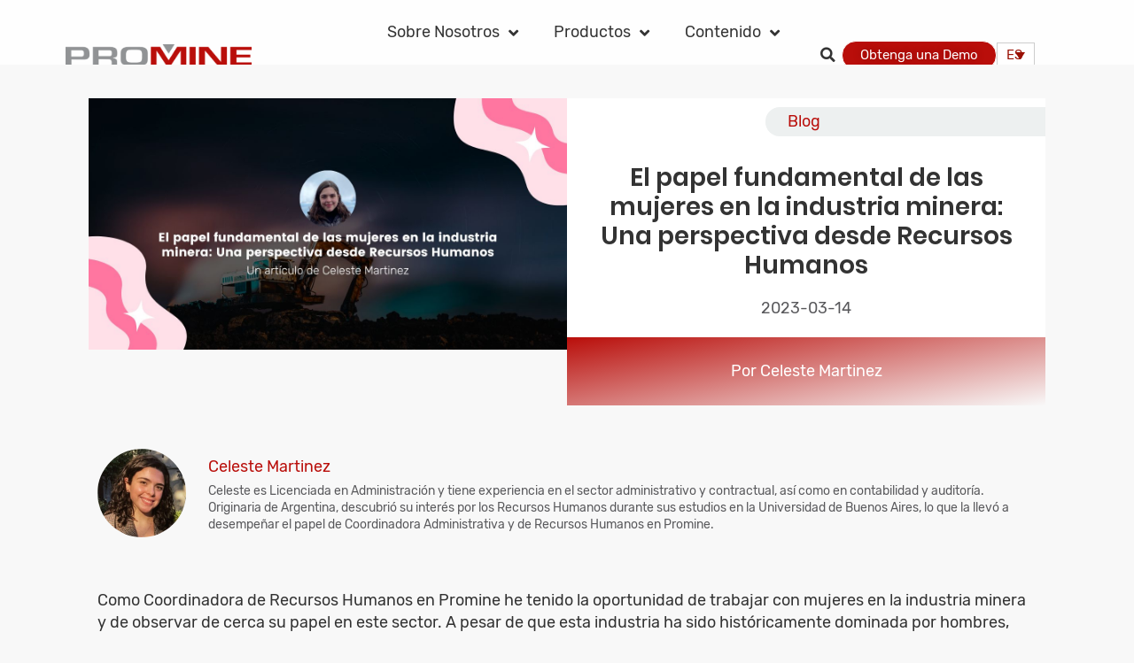

--- FILE ---
content_type: text/html; charset=UTF-8
request_url: https://www.promine.com/es/blog-es/el-papel-fundamental-de-las-mujeres-en-la-industria-minera-una-perspectiva-desde-recursos-humanos/
body_size: 20454
content:
<!doctype html>
<html lang="es-ES">
<head>
	<meta charset="UTF-8">
	<meta name="viewport" content="width=device-width, initial-scale=1">
	<link rel="profile" href="https://gmpg.org/xfn/11">
	<meta name='robots' content='index, follow, max-image-preview:large, max-snippet:-1, max-video-preview:-1' />
	<style>img:is([sizes="auto" i], [sizes^="auto," i]) { contain-intrinsic-size: 3000px 1500px }</style>
	<link rel="alternate" hreflang="es" href="https://www.promine.com/es/blog-es/el-papel-fundamental-de-las-mujeres-en-la-industria-minera-una-perspectiva-desde-recursos-humanos/" />

<!-- Google Tag Manager by PYS -->
    <script data-cfasync="false" data-pagespeed-no-defer>
	    window.dataLayerPYS = window.dataLayerPYS || [];
	</script>
<!-- End Google Tag Manager by PYS -->
	<!-- This site is optimized with the Yoast SEO plugin v24.0 - https://yoast.com/wordpress/plugins/seo/ -->
	<title>El papel fundamental de las mujeres en la industria minera: Una perspectiva desde Recursos Humanos - Promine</title>
	<link rel="canonical" href="https://www.promine.com/es/blog-es/el-papel-fundamental-de-las-mujeres-en-la-industria-minera-una-perspectiva-desde-recursos-humanos/" />
	<meta property="og:locale" content="es_ES" />
	<meta property="og:type" content="article" />
	<meta property="og:title" content="El papel fundamental de las mujeres en la industria minera: Una perspectiva desde Recursos Humanos - Promine" />
	<meta property="og:description" content="Como Coordinadora de Recursos Humanos en Promine he tenido la oportunidad de trabajar con mujeres en la industria minera y de observar de cerca su papel en este sector. A pesar de que esta industria ha sido históricamente dominada por hombres, hemos visto un cambio en los últimos años, y cada vez hay más mujeres [&hellip;]" />
	<meta property="og:url" content="https://www.promine.com/es/blog-es/el-papel-fundamental-de-las-mujeres-en-la-industria-minera-una-perspectiva-desde-recursos-humanos/" />
	<meta property="og:site_name" content="Promine" />
	<meta property="article:publisher" content="https://www.facebook.com/promineinc/" />
	<meta property="article:published_time" content="2023-03-14T19:38:12+00:00" />
	<meta property="article:modified_time" content="2023-03-14T21:57:52+00:00" />
	<meta property="og:image" content="https://ec2-98-83-212-146.compute-1.amazonaws.com/wp-content/uploads/2023/03/MARCH-BLOGS.jpg" />
	<meta property="og:image:width" content="1200" />
	<meta property="og:image:height" content="630" />
	<meta property="og:image:type" content="image/jpeg" />
	<meta name="author" content="Celeste Martinez" />
	<meta name="twitter:card" content="summary_large_image" />
	<meta name="twitter:label1" content="Escrito por" />
	<meta name="twitter:data1" content="Celeste Martinez" />
	<meta name="twitter:label2" content="Tiempo de lectura" />
	<meta name="twitter:data2" content="2 minutos" />
	<script type="application/ld+json" class="yoast-schema-graph">{"@context":"https://schema.org","@graph":[{"@type":"Article","@id":"https://www.promine.com/es/blog-es/el-papel-fundamental-de-las-mujeres-en-la-industria-minera-una-perspectiva-desde-recursos-humanos/#article","isPartOf":{"@id":"https://www.promine.com/es/blog-es/el-papel-fundamental-de-las-mujeres-en-la-industria-minera-una-perspectiva-desde-recursos-humanos/"},"author":{"name":"Celeste Martinez","@id":"https://www.promine.com/es/#/schema/person/fe00dc8dee8383a9759baf4e092159d6"},"headline":"El papel fundamental de las mujeres en la industria minera: Una perspectiva desde Recursos Humanos","datePublished":"2023-03-14T19:38:12+00:00","dateModified":"2023-03-14T21:57:52+00:00","mainEntityOfPage":{"@id":"https://www.promine.com/es/blog-es/el-papel-fundamental-de-las-mujeres-en-la-industria-minera-una-perspectiva-desde-recursos-humanos/"},"wordCount":500,"publisher":{"@id":"https://www.promine.com/es/#organization"},"image":{"@id":"https://www.promine.com/es/blog-es/el-papel-fundamental-de-las-mujeres-en-la-industria-minera-una-perspectiva-desde-recursos-humanos/#primaryimage"},"thumbnailUrl":"https://www.promine.com/wp-content/uploads/2023/03/MARCH-BLOGS.jpg","articleSection":["Blog"],"inLanguage":"es"},{"@type":"WebPage","@id":"https://www.promine.com/es/blog-es/el-papel-fundamental-de-las-mujeres-en-la-industria-minera-una-perspectiva-desde-recursos-humanos/","url":"https://www.promine.com/es/blog-es/el-papel-fundamental-de-las-mujeres-en-la-industria-minera-una-perspectiva-desde-recursos-humanos/","name":"El papel fundamental de las mujeres en la industria minera: Una perspectiva desde Recursos Humanos - Promine","isPartOf":{"@id":"https://www.promine.com/es/#website"},"primaryImageOfPage":{"@id":"https://www.promine.com/es/blog-es/el-papel-fundamental-de-las-mujeres-en-la-industria-minera-una-perspectiva-desde-recursos-humanos/#primaryimage"},"image":{"@id":"https://www.promine.com/es/blog-es/el-papel-fundamental-de-las-mujeres-en-la-industria-minera-una-perspectiva-desde-recursos-humanos/#primaryimage"},"thumbnailUrl":"https://www.promine.com/wp-content/uploads/2023/03/MARCH-BLOGS.jpg","datePublished":"2023-03-14T19:38:12+00:00","dateModified":"2023-03-14T21:57:52+00:00","breadcrumb":{"@id":"https://www.promine.com/es/blog-es/el-papel-fundamental-de-las-mujeres-en-la-industria-minera-una-perspectiva-desde-recursos-humanos/#breadcrumb"},"inLanguage":"es","potentialAction":[{"@type":"ReadAction","target":["https://www.promine.com/es/blog-es/el-papel-fundamental-de-las-mujeres-en-la-industria-minera-una-perspectiva-desde-recursos-humanos/"]}]},{"@type":"ImageObject","inLanguage":"es","@id":"https://www.promine.com/es/blog-es/el-papel-fundamental-de-las-mujeres-en-la-industria-minera-una-perspectiva-desde-recursos-humanos/#primaryimage","url":"https://www.promine.com/wp-content/uploads/2023/03/MARCH-BLOGS.jpg","contentUrl":"https://www.promine.com/wp-content/uploads/2023/03/MARCH-BLOGS.jpg","width":1200,"height":630,"caption":"El papel fundamental de las mujeres en la industria minera: Una perspectiva desde Recursos Humanos - Imagen de un blog de Pormine"},{"@type":"BreadcrumbList","@id":"https://www.promine.com/es/blog-es/el-papel-fundamental-de-las-mujeres-en-la-industria-minera-una-perspectiva-desde-recursos-humanos/#breadcrumb","itemListElement":[{"@type":"ListItem","position":1,"name":"Home","item":"https://ec2-98-83-212-146.compute-1.amazonaws.com/es/"},{"@type":"ListItem","position":2,"name":"El papel fundamental de las mujeres en la industria minera: Una perspectiva desde Recursos Humanos"}]},{"@type":"WebSite","@id":"https://www.promine.com/es/#website","url":"https://www.promine.com/es/","name":"Promine","description":"Solutions for Everyday Mining","publisher":{"@id":"https://www.promine.com/es/#organization"},"potentialAction":[{"@type":"SearchAction","target":{"@type":"EntryPoint","urlTemplate":"https://www.promine.com/es/?s={search_term_string}"},"query-input":{"@type":"PropertyValueSpecification","valueRequired":true,"valueName":"search_term_string"}}],"inLanguage":"es"},{"@type":"Organization","@id":"https://www.promine.com/es/#organization","name":"Promine","url":"https://www.promine.com/es/","logo":{"@type":"ImageObject","inLanguage":"es","@id":"https://www.promine.com/es/#/schema/logo/image/","url":"https://www.promine.com/wp-content/uploads/2022/06/Promine_Solo_Original_PNG.png","contentUrl":"https://www.promine.com/wp-content/uploads/2022/06/Promine_Solo_Original_PNG.png","width":3576,"height":407,"caption":"Promine"},"image":{"@id":"https://www.promine.com/es/#/schema/logo/image/"},"sameAs":["https://www.facebook.com/promineinc/"]},{"@type":"Person","@id":"https://www.promine.com/es/#/schema/person/fe00dc8dee8383a9759baf4e092159d6","name":"Celeste Martinez","image":{"@type":"ImageObject","inLanguage":"es","@id":"https://www.promine.com/es/#/schema/person/image/","url":"https://promine.com/wp-content/uploads/2022/07/cropped-MicrosoftTeams-image-11-96x96.jpg","contentUrl":"https://promine.com/wp-content/uploads/2022/07/cropped-MicrosoftTeams-image-11-96x96.jpg","caption":"Celeste Martinez"},"description":"Celeste es Licenciada en Administración y tiene experiencia en el sector administrativo y contractual, así como en contabilidad y auditoría. Originaria de Argentina, descubrió su interés por los Recursos Humanos durante sus estudios en la Universidad de Buenos Aires, lo que la llevó a desempeñar el papel de Coordinadora Administrativa y de Recursos Humanos en Promine.","url":"https://www.promine.com/es/author/celestemartinez/"}]}</script>
	<!-- / Yoast SEO plugin. -->


<script type='application/javascript'  id='pys-version-script'>console.log('PixelYourSite Free version 11.1.5.2');</script>
<link rel="alternate" type="application/rss+xml" title="Promine &raquo; Feed" href="https://www.promine.com/es/feed/" />
<script>
window._wpemojiSettings = {"baseUrl":"https:\/\/s.w.org\/images\/core\/emoji\/15.0.3\/72x72\/","ext":".png","svgUrl":"https:\/\/s.w.org\/images\/core\/emoji\/15.0.3\/svg\/","svgExt":".svg","source":{"concatemoji":"https:\/\/www.promine.com\/wp-includes\/js\/wp-emoji-release.min.js?ver=6.7.4"}};
/*! This file is auto-generated */
!function(i,n){var o,s,e;function c(e){try{var t={supportTests:e,timestamp:(new Date).valueOf()};sessionStorage.setItem(o,JSON.stringify(t))}catch(e){}}function p(e,t,n){e.clearRect(0,0,e.canvas.width,e.canvas.height),e.fillText(t,0,0);var t=new Uint32Array(e.getImageData(0,0,e.canvas.width,e.canvas.height).data),r=(e.clearRect(0,0,e.canvas.width,e.canvas.height),e.fillText(n,0,0),new Uint32Array(e.getImageData(0,0,e.canvas.width,e.canvas.height).data));return t.every(function(e,t){return e===r[t]})}function u(e,t,n){switch(t){case"flag":return n(e,"\ud83c\udff3\ufe0f\u200d\u26a7\ufe0f","\ud83c\udff3\ufe0f\u200b\u26a7\ufe0f")?!1:!n(e,"\ud83c\uddfa\ud83c\uddf3","\ud83c\uddfa\u200b\ud83c\uddf3")&&!n(e,"\ud83c\udff4\udb40\udc67\udb40\udc62\udb40\udc65\udb40\udc6e\udb40\udc67\udb40\udc7f","\ud83c\udff4\u200b\udb40\udc67\u200b\udb40\udc62\u200b\udb40\udc65\u200b\udb40\udc6e\u200b\udb40\udc67\u200b\udb40\udc7f");case"emoji":return!n(e,"\ud83d\udc26\u200d\u2b1b","\ud83d\udc26\u200b\u2b1b")}return!1}function f(e,t,n){var r="undefined"!=typeof WorkerGlobalScope&&self instanceof WorkerGlobalScope?new OffscreenCanvas(300,150):i.createElement("canvas"),a=r.getContext("2d",{willReadFrequently:!0}),o=(a.textBaseline="top",a.font="600 32px Arial",{});return e.forEach(function(e){o[e]=t(a,e,n)}),o}function t(e){var t=i.createElement("script");t.src=e,t.defer=!0,i.head.appendChild(t)}"undefined"!=typeof Promise&&(o="wpEmojiSettingsSupports",s=["flag","emoji"],n.supports={everything:!0,everythingExceptFlag:!0},e=new Promise(function(e){i.addEventListener("DOMContentLoaded",e,{once:!0})}),new Promise(function(t){var n=function(){try{var e=JSON.parse(sessionStorage.getItem(o));if("object"==typeof e&&"number"==typeof e.timestamp&&(new Date).valueOf()<e.timestamp+604800&&"object"==typeof e.supportTests)return e.supportTests}catch(e){}return null}();if(!n){if("undefined"!=typeof Worker&&"undefined"!=typeof OffscreenCanvas&&"undefined"!=typeof URL&&URL.createObjectURL&&"undefined"!=typeof Blob)try{var e="postMessage("+f.toString()+"("+[JSON.stringify(s),u.toString(),p.toString()].join(",")+"));",r=new Blob([e],{type:"text/javascript"}),a=new Worker(URL.createObjectURL(r),{name:"wpTestEmojiSupports"});return void(a.onmessage=function(e){c(n=e.data),a.terminate(),t(n)})}catch(e){}c(n=f(s,u,p))}t(n)}).then(function(e){for(var t in e)n.supports[t]=e[t],n.supports.everything=n.supports.everything&&n.supports[t],"flag"!==t&&(n.supports.everythingExceptFlag=n.supports.everythingExceptFlag&&n.supports[t]);n.supports.everythingExceptFlag=n.supports.everythingExceptFlag&&!n.supports.flag,n.DOMReady=!1,n.readyCallback=function(){n.DOMReady=!0}}).then(function(){return e}).then(function(){var e;n.supports.everything||(n.readyCallback(),(e=n.source||{}).concatemoji?t(e.concatemoji):e.wpemoji&&e.twemoji&&(t(e.twemoji),t(e.wpemoji)))}))}((window,document),window._wpemojiSettings);
</script>
<link rel='stylesheet' id='formidable-css' href='https://www.promine.com/wp-content/plugins/formidable/css/formidableforms.css?ver=3261608' media='all' />
<style id='wp-emoji-styles-inline-css'>

	img.wp-smiley, img.emoji {
		display: inline !important;
		border: none !important;
		box-shadow: none !important;
		height: 1em !important;
		width: 1em !important;
		margin: 0 0.07em !important;
		vertical-align: -0.1em !important;
		background: none !important;
		padding: 0 !important;
	}
</style>
<link rel='stylesheet' id='wp-block-library-css' href='https://www.promine.com/wp-includes/css/dist/block-library/style.min.css?ver=6.7.4' media='all' />
<style id='global-styles-inline-css'>
:root{--wp--preset--aspect-ratio--square: 1;--wp--preset--aspect-ratio--4-3: 4/3;--wp--preset--aspect-ratio--3-4: 3/4;--wp--preset--aspect-ratio--3-2: 3/2;--wp--preset--aspect-ratio--2-3: 2/3;--wp--preset--aspect-ratio--16-9: 16/9;--wp--preset--aspect-ratio--9-16: 9/16;--wp--preset--color--black: #000000;--wp--preset--color--cyan-bluish-gray: #abb8c3;--wp--preset--color--white: #ffffff;--wp--preset--color--pale-pink: #f78da7;--wp--preset--color--vivid-red: #cf2e2e;--wp--preset--color--luminous-vivid-orange: #ff6900;--wp--preset--color--luminous-vivid-amber: #fcb900;--wp--preset--color--light-green-cyan: #7bdcb5;--wp--preset--color--vivid-green-cyan: #00d084;--wp--preset--color--pale-cyan-blue: #8ed1fc;--wp--preset--color--vivid-cyan-blue: #0693e3;--wp--preset--color--vivid-purple: #9b51e0;--wp--preset--gradient--vivid-cyan-blue-to-vivid-purple: linear-gradient(135deg,rgba(6,147,227,1) 0%,rgb(155,81,224) 100%);--wp--preset--gradient--light-green-cyan-to-vivid-green-cyan: linear-gradient(135deg,rgb(122,220,180) 0%,rgb(0,208,130) 100%);--wp--preset--gradient--luminous-vivid-amber-to-luminous-vivid-orange: linear-gradient(135deg,rgba(252,185,0,1) 0%,rgba(255,105,0,1) 100%);--wp--preset--gradient--luminous-vivid-orange-to-vivid-red: linear-gradient(135deg,rgba(255,105,0,1) 0%,rgb(207,46,46) 100%);--wp--preset--gradient--very-light-gray-to-cyan-bluish-gray: linear-gradient(135deg,rgb(238,238,238) 0%,rgb(169,184,195) 100%);--wp--preset--gradient--cool-to-warm-spectrum: linear-gradient(135deg,rgb(74,234,220) 0%,rgb(151,120,209) 20%,rgb(207,42,186) 40%,rgb(238,44,130) 60%,rgb(251,105,98) 80%,rgb(254,248,76) 100%);--wp--preset--gradient--blush-light-purple: linear-gradient(135deg,rgb(255,206,236) 0%,rgb(152,150,240) 100%);--wp--preset--gradient--blush-bordeaux: linear-gradient(135deg,rgb(254,205,165) 0%,rgb(254,45,45) 50%,rgb(107,0,62) 100%);--wp--preset--gradient--luminous-dusk: linear-gradient(135deg,rgb(255,203,112) 0%,rgb(199,81,192) 50%,rgb(65,88,208) 100%);--wp--preset--gradient--pale-ocean: linear-gradient(135deg,rgb(255,245,203) 0%,rgb(182,227,212) 50%,rgb(51,167,181) 100%);--wp--preset--gradient--electric-grass: linear-gradient(135deg,rgb(202,248,128) 0%,rgb(113,206,126) 100%);--wp--preset--gradient--midnight: linear-gradient(135deg,rgb(2,3,129) 0%,rgb(40,116,252) 100%);--wp--preset--font-size--small: 13px;--wp--preset--font-size--medium: 20px;--wp--preset--font-size--large: 36px;--wp--preset--font-size--x-large: 42px;--wp--preset--spacing--20: 0.44rem;--wp--preset--spacing--30: 0.67rem;--wp--preset--spacing--40: 1rem;--wp--preset--spacing--50: 1.5rem;--wp--preset--spacing--60: 2.25rem;--wp--preset--spacing--70: 3.38rem;--wp--preset--spacing--80: 5.06rem;--wp--preset--shadow--natural: 6px 6px 9px rgba(0, 0, 0, 0.2);--wp--preset--shadow--deep: 12px 12px 50px rgba(0, 0, 0, 0.4);--wp--preset--shadow--sharp: 6px 6px 0px rgba(0, 0, 0, 0.2);--wp--preset--shadow--outlined: 6px 6px 0px -3px rgba(255, 255, 255, 1), 6px 6px rgba(0, 0, 0, 1);--wp--preset--shadow--crisp: 6px 6px 0px rgba(0, 0, 0, 1);}:root { --wp--style--global--content-size: 800px;--wp--style--global--wide-size: 1200px; }:where(body) { margin: 0; }.wp-site-blocks > .alignleft { float: left; margin-right: 2em; }.wp-site-blocks > .alignright { float: right; margin-left: 2em; }.wp-site-blocks > .aligncenter { justify-content: center; margin-left: auto; margin-right: auto; }:where(.wp-site-blocks) > * { margin-block-start: 24px; margin-block-end: 0; }:where(.wp-site-blocks) > :first-child { margin-block-start: 0; }:where(.wp-site-blocks) > :last-child { margin-block-end: 0; }:root { --wp--style--block-gap: 24px; }:root :where(.is-layout-flow) > :first-child{margin-block-start: 0;}:root :where(.is-layout-flow) > :last-child{margin-block-end: 0;}:root :where(.is-layout-flow) > *{margin-block-start: 24px;margin-block-end: 0;}:root :where(.is-layout-constrained) > :first-child{margin-block-start: 0;}:root :where(.is-layout-constrained) > :last-child{margin-block-end: 0;}:root :where(.is-layout-constrained) > *{margin-block-start: 24px;margin-block-end: 0;}:root :where(.is-layout-flex){gap: 24px;}:root :where(.is-layout-grid){gap: 24px;}.is-layout-flow > .alignleft{float: left;margin-inline-start: 0;margin-inline-end: 2em;}.is-layout-flow > .alignright{float: right;margin-inline-start: 2em;margin-inline-end: 0;}.is-layout-flow > .aligncenter{margin-left: auto !important;margin-right: auto !important;}.is-layout-constrained > .alignleft{float: left;margin-inline-start: 0;margin-inline-end: 2em;}.is-layout-constrained > .alignright{float: right;margin-inline-start: 2em;margin-inline-end: 0;}.is-layout-constrained > .aligncenter{margin-left: auto !important;margin-right: auto !important;}.is-layout-constrained > :where(:not(.alignleft):not(.alignright):not(.alignfull)){max-width: var(--wp--style--global--content-size);margin-left: auto !important;margin-right: auto !important;}.is-layout-constrained > .alignwide{max-width: var(--wp--style--global--wide-size);}body .is-layout-flex{display: flex;}.is-layout-flex{flex-wrap: wrap;align-items: center;}.is-layout-flex > :is(*, div){margin: 0;}body .is-layout-grid{display: grid;}.is-layout-grid > :is(*, div){margin: 0;}body{padding-top: 0px;padding-right: 0px;padding-bottom: 0px;padding-left: 0px;}a:where(:not(.wp-element-button)){text-decoration: underline;}:root :where(.wp-element-button, .wp-block-button__link){background-color: #32373c;border-width: 0;color: #fff;font-family: inherit;font-size: inherit;line-height: inherit;padding: calc(0.667em + 2px) calc(1.333em + 2px);text-decoration: none;}.has-black-color{color: var(--wp--preset--color--black) !important;}.has-cyan-bluish-gray-color{color: var(--wp--preset--color--cyan-bluish-gray) !important;}.has-white-color{color: var(--wp--preset--color--white) !important;}.has-pale-pink-color{color: var(--wp--preset--color--pale-pink) !important;}.has-vivid-red-color{color: var(--wp--preset--color--vivid-red) !important;}.has-luminous-vivid-orange-color{color: var(--wp--preset--color--luminous-vivid-orange) !important;}.has-luminous-vivid-amber-color{color: var(--wp--preset--color--luminous-vivid-amber) !important;}.has-light-green-cyan-color{color: var(--wp--preset--color--light-green-cyan) !important;}.has-vivid-green-cyan-color{color: var(--wp--preset--color--vivid-green-cyan) !important;}.has-pale-cyan-blue-color{color: var(--wp--preset--color--pale-cyan-blue) !important;}.has-vivid-cyan-blue-color{color: var(--wp--preset--color--vivid-cyan-blue) !important;}.has-vivid-purple-color{color: var(--wp--preset--color--vivid-purple) !important;}.has-black-background-color{background-color: var(--wp--preset--color--black) !important;}.has-cyan-bluish-gray-background-color{background-color: var(--wp--preset--color--cyan-bluish-gray) !important;}.has-white-background-color{background-color: var(--wp--preset--color--white) !important;}.has-pale-pink-background-color{background-color: var(--wp--preset--color--pale-pink) !important;}.has-vivid-red-background-color{background-color: var(--wp--preset--color--vivid-red) !important;}.has-luminous-vivid-orange-background-color{background-color: var(--wp--preset--color--luminous-vivid-orange) !important;}.has-luminous-vivid-amber-background-color{background-color: var(--wp--preset--color--luminous-vivid-amber) !important;}.has-light-green-cyan-background-color{background-color: var(--wp--preset--color--light-green-cyan) !important;}.has-vivid-green-cyan-background-color{background-color: var(--wp--preset--color--vivid-green-cyan) !important;}.has-pale-cyan-blue-background-color{background-color: var(--wp--preset--color--pale-cyan-blue) !important;}.has-vivid-cyan-blue-background-color{background-color: var(--wp--preset--color--vivid-cyan-blue) !important;}.has-vivid-purple-background-color{background-color: var(--wp--preset--color--vivid-purple) !important;}.has-black-border-color{border-color: var(--wp--preset--color--black) !important;}.has-cyan-bluish-gray-border-color{border-color: var(--wp--preset--color--cyan-bluish-gray) !important;}.has-white-border-color{border-color: var(--wp--preset--color--white) !important;}.has-pale-pink-border-color{border-color: var(--wp--preset--color--pale-pink) !important;}.has-vivid-red-border-color{border-color: var(--wp--preset--color--vivid-red) !important;}.has-luminous-vivid-orange-border-color{border-color: var(--wp--preset--color--luminous-vivid-orange) !important;}.has-luminous-vivid-amber-border-color{border-color: var(--wp--preset--color--luminous-vivid-amber) !important;}.has-light-green-cyan-border-color{border-color: var(--wp--preset--color--light-green-cyan) !important;}.has-vivid-green-cyan-border-color{border-color: var(--wp--preset--color--vivid-green-cyan) !important;}.has-pale-cyan-blue-border-color{border-color: var(--wp--preset--color--pale-cyan-blue) !important;}.has-vivid-cyan-blue-border-color{border-color: var(--wp--preset--color--vivid-cyan-blue) !important;}.has-vivid-purple-border-color{border-color: var(--wp--preset--color--vivid-purple) !important;}.has-vivid-cyan-blue-to-vivid-purple-gradient-background{background: var(--wp--preset--gradient--vivid-cyan-blue-to-vivid-purple) !important;}.has-light-green-cyan-to-vivid-green-cyan-gradient-background{background: var(--wp--preset--gradient--light-green-cyan-to-vivid-green-cyan) !important;}.has-luminous-vivid-amber-to-luminous-vivid-orange-gradient-background{background: var(--wp--preset--gradient--luminous-vivid-amber-to-luminous-vivid-orange) !important;}.has-luminous-vivid-orange-to-vivid-red-gradient-background{background: var(--wp--preset--gradient--luminous-vivid-orange-to-vivid-red) !important;}.has-very-light-gray-to-cyan-bluish-gray-gradient-background{background: var(--wp--preset--gradient--very-light-gray-to-cyan-bluish-gray) !important;}.has-cool-to-warm-spectrum-gradient-background{background: var(--wp--preset--gradient--cool-to-warm-spectrum) !important;}.has-blush-light-purple-gradient-background{background: var(--wp--preset--gradient--blush-light-purple) !important;}.has-blush-bordeaux-gradient-background{background: var(--wp--preset--gradient--blush-bordeaux) !important;}.has-luminous-dusk-gradient-background{background: var(--wp--preset--gradient--luminous-dusk) !important;}.has-pale-ocean-gradient-background{background: var(--wp--preset--gradient--pale-ocean) !important;}.has-electric-grass-gradient-background{background: var(--wp--preset--gradient--electric-grass) !important;}.has-midnight-gradient-background{background: var(--wp--preset--gradient--midnight) !important;}.has-small-font-size{font-size: var(--wp--preset--font-size--small) !important;}.has-medium-font-size{font-size: var(--wp--preset--font-size--medium) !important;}.has-large-font-size{font-size: var(--wp--preset--font-size--large) !important;}.has-x-large-font-size{font-size: var(--wp--preset--font-size--x-large) !important;}
:root :where(.wp-block-pullquote){font-size: 1.5em;line-height: 1.6;}
</style>
<link rel='stylesheet' id='wpml-legacy-dropdown-0-css' href='https://www.promine.com/wp-content/plugins/sitepress-multilingual-cms/templates/language-switchers/legacy-dropdown/style.min.css?ver=1' media='all' />
<style id='wpml-legacy-dropdown-0-inline-css'>
.wpml-ls-statics-shortcode_actions a, .wpml-ls-statics-shortcode_actions .wpml-ls-sub-menu a, .wpml-ls-statics-shortcode_actions .wpml-ls-sub-menu a:link, .wpml-ls-statics-shortcode_actions li:not(.wpml-ls-current-language) .wpml-ls-link, .wpml-ls-statics-shortcode_actions li:not(.wpml-ls-current-language) .wpml-ls-link:link {color:#657583;}.wpml-ls-statics-shortcode_actions .wpml-ls-sub-menu a:hover,.wpml-ls-statics-shortcode_actions .wpml-ls-sub-menu a:focus, .wpml-ls-statics-shortcode_actions .wpml-ls-sub-menu a:link:hover, .wpml-ls-statics-shortcode_actions .wpml-ls-sub-menu a:link:focus {color:#b90e0a;}.wpml-ls-statics-shortcode_actions .wpml-ls-current-language > a {color:#b90e0a;}.wpml-ls-statics-shortcode_actions .wpml-ls-current-language:hover>a, .wpml-ls-statics-shortcode_actions .wpml-ls-current-language>a:focus {color:#b90e0a;}
</style>
<link rel='stylesheet' id='wpml-menu-item-0-css' href='https://www.promine.com/wp-content/plugins/sitepress-multilingual-cms/templates/language-switchers/menu-item/style.min.css?ver=1' media='all' />
<style id='wpml-menu-item-0-inline-css'>
.wpml-ls-slot-202, .wpml-ls-slot-202 a, .wpml-ls-slot-202 a:visited{background-color:#ffffff;color:#657583;}.wpml-ls-slot-202:hover, .wpml-ls-slot-202:hover a, .wpml-ls-slot-202 a:hover{color:#b90e0a;background-color:#ffffff;}.wpml-ls-slot-202.wpml-ls-current-language, .wpml-ls-slot-202.wpml-ls-current-language a, .wpml-ls-slot-202.wpml-ls-current-language a:visited{color:#b90e0a;background-color:#ffffff;}.wpml-ls-slot-202.wpml-ls-current-language:hover, .wpml-ls-slot-202.wpml-ls-current-language:hover a, .wpml-ls-slot-202.wpml-ls-current-language a:hover{color:#b90e0a;background-color:#ffffff;}.wpml-ls-slot-202.wpml-ls-current-language .wpml-ls-slot-202, .wpml-ls-slot-202.wpml-ls-current-language .wpml-ls-slot-202 a, .wpml-ls-slot-202.wpml-ls-current-language .wpml-ls-slot-202 a:visited{background-color:#ffffff;color:#657583;}.wpml-ls-slot-202.wpml-ls-current-language .wpml-ls-slot-202:hover, .wpml-ls-slot-202.wpml-ls-current-language .wpml-ls-slot-202:hover a, .wpml-ls-slot-202.wpml-ls-current-language .wpml-ls-slot-202 a:hover {color:#b90e0a;background-color:#ffffff;}
.wpml-ls-slot-203, .wpml-ls-slot-203 a, .wpml-ls-slot-203 a:visited{color:#657583;}.wpml-ls-slot-203:hover, .wpml-ls-slot-203:hover a, .wpml-ls-slot-203 a:hover{color:#b90e0a;}.wpml-ls-slot-203.wpml-ls-current-language, .wpml-ls-slot-203.wpml-ls-current-language a, .wpml-ls-slot-203.wpml-ls-current-language a:visited{color:#b90e0a;}.wpml-ls-slot-203.wpml-ls-current-language:hover, .wpml-ls-slot-203.wpml-ls-current-language:hover a, .wpml-ls-slot-203.wpml-ls-current-language a:hover{color:#b90e0a;}.wpml-ls-slot-203.wpml-ls-current-language .wpml-ls-slot-203, .wpml-ls-slot-203.wpml-ls-current-language .wpml-ls-slot-203 a, .wpml-ls-slot-203.wpml-ls-current-language .wpml-ls-slot-203 a:visited{color:#657583;}.wpml-ls-slot-203.wpml-ls-current-language .wpml-ls-slot-203:hover, .wpml-ls-slot-203.wpml-ls-current-language .wpml-ls-slot-203:hover a, .wpml-ls-slot-203.wpml-ls-current-language .wpml-ls-slot-203 a:hover {color:#b90e0a;}
</style>
<link rel='stylesheet' id='cmplz-general-css' href='https://www.promine.com/wp-content/plugins/complianz-gdpr/assets/css/cookieblocker.min.css?ver=1732218930' media='all' />
<link rel='stylesheet' id='hello-elementor-css' href='https://www.promine.com/wp-content/themes/hello-elementor/style.min.css?ver=3.3.0' media='all' />
<link rel='stylesheet' id='hello-elementor-theme-style-css' href='https://www.promine.com/wp-content/themes/hello-elementor/theme.min.css?ver=3.3.0' media='all' />
<link rel='stylesheet' id='hello-elementor-header-footer-css' href='https://www.promine.com/wp-content/themes/hello-elementor/header-footer.min.css?ver=3.3.0' media='all' />
<link rel='stylesheet' id='elementor-frontend-css' href='https://www.promine.com/wp-content/plugins/elementor/assets/css/frontend.min.css?ver=3.28.1' media='all' />
<link rel='stylesheet' id='elementor-post-5-css' href='https://www.promine.com/wp-content/uploads/elementor/css/post-5.css?ver=1743009940' media='all' />
<link rel='stylesheet' id='widget-image-css' href='https://www.promine.com/wp-content/plugins/elementor/assets/css/widget-image.min.css?ver=3.28.1' media='all' />
<link rel='stylesheet' id='widget-nav-menu-css' href='https://www.promine.com/wp-content/plugins/pro-elements/assets/css/widget-nav-menu.min.css?ver=3.28.1' media='all' />
<link rel='stylesheet' id='widget-search-form-css' href='https://www.promine.com/wp-content/plugins/pro-elements/assets/css/widget-search-form.min.css?ver=3.28.1' media='all' />
<link rel='stylesheet' id='elementor-icons-shared-0-css' href='https://www.promine.com/wp-content/plugins/elementor/assets/lib/font-awesome/css/fontawesome.min.css?ver=5.15.3' media='all' />
<link rel='stylesheet' id='elementor-icons-fa-solid-css' href='https://www.promine.com/wp-content/plugins/elementor/assets/lib/font-awesome/css/solid.min.css?ver=5.15.3' media='all' />
<link rel='stylesheet' id='e-sticky-css' href='https://www.promine.com/wp-content/plugins/pro-elements/assets/css/modules/sticky.min.css?ver=3.28.1' media='all' />
<link rel='stylesheet' id='e-animation-shrink-css' href='https://www.promine.com/wp-content/plugins/elementor/assets/lib/animations/styles/e-animation-shrink.min.css?ver=3.28.1' media='all' />
<link rel='stylesheet' id='widget-social-icons-css' href='https://www.promine.com/wp-content/plugins/elementor/assets/css/widget-social-icons.min.css?ver=3.28.1' media='all' />
<link rel='stylesheet' id='e-apple-webkit-css' href='https://www.promine.com/wp-content/plugins/elementor/assets/css/conditionals/apple-webkit.min.css?ver=3.28.1' media='all' />
<link rel='stylesheet' id='widget-heading-css' href='https://www.promine.com/wp-content/plugins/elementor/assets/css/widget-heading.min.css?ver=3.28.1' media='all' />
<link rel='stylesheet' id='widget-divider-css' href='https://www.promine.com/wp-content/plugins/elementor/assets/css/widget-divider.min.css?ver=3.28.1' media='all' />
<link rel='stylesheet' id='widget-spacer-css' href='https://www.promine.com/wp-content/plugins/elementor/assets/css/widget-spacer.min.css?ver=3.28.1' media='all' />
<link rel='stylesheet' id='widget-author-box-css' href='https://www.promine.com/wp-content/plugins/pro-elements/assets/css/widget-author-box.min.css?ver=3.28.1' media='all' />
<link rel='stylesheet' id='widget-posts-css' href='https://www.promine.com/wp-content/plugins/pro-elements/assets/css/widget-posts.min.css?ver=3.28.1' media='all' />
<link rel='stylesheet' id='elementor-icons-css' href='https://www.promine.com/wp-content/plugins/elementor/assets/lib/eicons/css/elementor-icons.min.css?ver=5.36.0' media='all' />
<link rel='stylesheet' id='elementor-post-4808-css' href='https://www.promine.com/wp-content/uploads/elementor/css/post-4808.css?ver=1746028705' media='all' />
<link rel='stylesheet' id='elementor-post-4831-css' href='https://www.promine.com/wp-content/uploads/elementor/css/post-4831.css?ver=1746035292' media='all' />
<link rel='stylesheet' id='elementor-post-4863-css' href='https://www.promine.com/wp-content/uploads/elementor/css/post-4863.css?ver=1746025591' media='all' />
<link rel='stylesheet' id='elementor-icons-fa-brands-css' href='https://www.promine.com/wp-content/plugins/elementor/assets/lib/font-awesome/css/brands.min.css?ver=5.15.3' media='all' />
<script id="wpml-cookie-js-extra">
var wpml_cookies = {"wp-wpml_current_language":{"value":"es","expires":1,"path":"\/"}};
var wpml_cookies = {"wp-wpml_current_language":{"value":"es","expires":1,"path":"\/"}};
</script>
<script src="https://www.promine.com/wp-content/plugins/sitepress-multilingual-cms/res/js/cookies/language-cookie.js?ver=474000" id="wpml-cookie-js" defer data-wp-strategy="defer"></script>
<script id="jquery-core-js-extra">
var pysFacebookRest = {"restApiUrl":"https:\/\/www.promine.com\/es\/wp-json\/pys-facebook\/v1\/event","debug":""};
</script>
<script src="https://www.promine.com/wp-includes/js/jquery/jquery.min.js?ver=3.7.1" id="jquery-core-js"></script>
<script src="https://www.promine.com/wp-includes/js/jquery/jquery-migrate.min.js?ver=3.4.1" id="jquery-migrate-js"></script>
<script src="https://www.promine.com/wp-content/plugins/sitepress-multilingual-cms/templates/language-switchers/legacy-dropdown/script.min.js?ver=1" id="wpml-legacy-dropdown-0-js"></script>
<script src="https://www.promine.com/wp-content/plugins/pixelyoursite/dist/scripts/jquery.bind-first-0.2.3.min.js?ver=0.2.3" id="jquery-bind-first-js"></script>
<script src="https://www.promine.com/wp-content/plugins/pixelyoursite/dist/scripts/js.cookie-2.1.3.min.js?ver=2.1.3" id="js-cookie-pys-js"></script>
<script src="https://www.promine.com/wp-content/plugins/pixelyoursite/dist/scripts/tld.min.js?ver=2.3.1" id="js-tld-js"></script>
<script id="pys-js-extra">
var pysOptions = {"staticEvents":{"facebook":{"init_event":[{"delay":0,"type":"static","ajaxFire":false,"name":"PageView","pixelIds":["575283547157473"],"eventID":"87b7a444-e979-4730-9fdb-f1f69ba562d4","params":{"post_category":"Blog","page_title":"El papel fundamental de las mujeres en la industria minera: Una perspectiva desde Recursos Humanos","post_type":"post","post_id":16169,"plugin":"PixelYourSite","user_role":"guest","event_url":"www.promine.com\/es\/blog-es\/el-papel-fundamental-de-las-mujeres-en-la-industria-minera-una-perspectiva-desde-recursos-humanos\/"},"e_id":"init_event","ids":[],"hasTimeWindow":false,"timeWindow":0,"woo_order":"","edd_order":""}]}},"dynamicEvents":[],"triggerEvents":[],"triggerEventTypes":[],"facebook":{"pixelIds":["575283547157473"],"advancedMatching":[],"advancedMatchingEnabled":true,"removeMetadata":false,"wooVariableAsSimple":false,"serverApiEnabled":true,"wooCRSendFromServer":false,"send_external_id":null,"enabled_medical":false,"do_not_track_medical_param":["event_url","post_title","page_title","landing_page","content_name","categories","category_name","tags"],"meta_ldu":false},"ga":{"trackingIds":["243561445"],"commentEventEnabled":true,"downloadEnabled":true,"formEventEnabled":true,"crossDomainEnabled":false,"crossDomainAcceptIncoming":false,"crossDomainDomains":[],"isDebugEnabled":[],"serverContainerUrls":{"243561445":{"enable_server_container":"","server_container_url":"","transport_url":""}},"additionalConfig":{"243561445":{"first_party_collection":true}},"disableAdvertisingFeatures":false,"disableAdvertisingPersonalization":false,"wooVariableAsSimple":true,"custom_page_view_event":false},"debug":"","siteUrl":"https:\/\/www.promine.com","ajaxUrl":"https:\/\/www.promine.com\/wp-admin\/admin-ajax.php","ajax_event":"1abae38f94","enable_remove_download_url_param":"1","cookie_duration":"7","last_visit_duration":"60","enable_success_send_form":"","ajaxForServerEvent":"1","ajaxForServerStaticEvent":"1","useSendBeacon":"1","send_external_id":"1","external_id_expire":"180","track_cookie_for_subdomains":"1","google_consent_mode":"1","gdpr":{"ajax_enabled":false,"all_disabled_by_api":false,"facebook_disabled_by_api":false,"analytics_disabled_by_api":false,"google_ads_disabled_by_api":false,"pinterest_disabled_by_api":false,"bing_disabled_by_api":false,"reddit_disabled_by_api":false,"externalID_disabled_by_api":false,"facebook_prior_consent_enabled":true,"analytics_prior_consent_enabled":true,"google_ads_prior_consent_enabled":null,"pinterest_prior_consent_enabled":true,"bing_prior_consent_enabled":true,"cookiebot_integration_enabled":false,"cookiebot_facebook_consent_category":"marketing","cookiebot_analytics_consent_category":"statistics","cookiebot_tiktok_consent_category":"marketing","cookiebot_google_ads_consent_category":"marketing","cookiebot_pinterest_consent_category":"marketing","cookiebot_bing_consent_category":"marketing","consent_magic_integration_enabled":false,"real_cookie_banner_integration_enabled":false,"cookie_notice_integration_enabled":false,"cookie_law_info_integration_enabled":false,"analytics_storage":{"enabled":true,"value":"granted","filter":false},"ad_storage":{"enabled":true,"value":"granted","filter":false},"ad_user_data":{"enabled":true,"value":"granted","filter":false},"ad_personalization":{"enabled":true,"value":"granted","filter":false}},"cookie":{"disabled_all_cookie":false,"disabled_start_session_cookie":false,"disabled_advanced_form_data_cookie":false,"disabled_landing_page_cookie":false,"disabled_first_visit_cookie":false,"disabled_trafficsource_cookie":false,"disabled_utmTerms_cookie":false,"disabled_utmId_cookie":false},"tracking_analytics":{"TrafficSource":"direct","TrafficLanding":"undefined","TrafficUtms":[],"TrafficUtmsId":[]},"GATags":{"ga_datalayer_type":"default","ga_datalayer_name":"dataLayerPYS"},"woo":{"enabled":false},"edd":{"enabled":false},"cache_bypass":"1769102943"};
</script>
<script src="https://www.promine.com/wp-content/plugins/pixelyoursite/dist/scripts/public.js?ver=11.1.5.2" id="pys-js"></script>
<link rel="https://api.w.org/" href="https://www.promine.com/es/wp-json/" /><link rel="alternate" title="JSON" type="application/json" href="https://www.promine.com/es/wp-json/wp/v2/posts/16169" /><link rel="EditURI" type="application/rsd+xml" title="RSD" href="https://www.promine.com/xmlrpc.php?rsd" />
<meta name="generator" content="WordPress 6.7.4" />
<link rel='shortlink' href='https://www.promine.com/es/?p=16169' />
<link rel="alternate" title="oEmbed (JSON)" type="application/json+oembed" href="https://www.promine.com/es/wp-json/oembed/1.0/embed?url=https%3A%2F%2Fwww.promine.com%2Fes%2Fblog-es%2Fel-papel-fundamental-de-las-mujeres-en-la-industria-minera-una-perspectiva-desde-recursos-humanos%2F" />
<link rel="alternate" title="oEmbed (XML)" type="text/xml+oembed" href="https://www.promine.com/es/wp-json/oembed/1.0/embed?url=https%3A%2F%2Fwww.promine.com%2Fes%2Fblog-es%2Fel-papel-fundamental-de-las-mujeres-en-la-industria-minera-una-perspectiva-desde-recursos-humanos%2F&#038;format=xml" />
<meta name="generator" content="WPML ver:4.7.4 stt:1,4,2;" />
<meta name="facebook-domain-verification" content="zpmi784zv0riaanksusnq9nz2i082f" /><script>document.documentElement.className += " js";</script>
<meta name="generator" content="Elementor 3.28.1; features: additional_custom_breakpoints, e_local_google_fonts; settings: css_print_method-external, google_font-enabled, font_display-auto">
			<style>
				.e-con.e-parent:nth-of-type(n+4):not(.e-lazyloaded):not(.e-no-lazyload),
				.e-con.e-parent:nth-of-type(n+4):not(.e-lazyloaded):not(.e-no-lazyload) * {
					background-image: none !important;
				}
				@media screen and (max-height: 1024px) {
					.e-con.e-parent:nth-of-type(n+3):not(.e-lazyloaded):not(.e-no-lazyload),
					.e-con.e-parent:nth-of-type(n+3):not(.e-lazyloaded):not(.e-no-lazyload) * {
						background-image: none !important;
					}
				}
				@media screen and (max-height: 640px) {
					.e-con.e-parent:nth-of-type(n+2):not(.e-lazyloaded):not(.e-no-lazyload),
					.e-con.e-parent:nth-of-type(n+2):not(.e-lazyloaded):not(.e-no-lazyload) * {
						background-image: none !important;
					}
				}
			</style>
						<meta name="theme-color" content="#F8F8F8">
			<link rel="icon" href="https://www.promine.com/wp-content/uploads/2022/06/Promines-Fav-icon-150x150.png" sizes="32x32" />
<link rel="icon" href="https://www.promine.com/wp-content/uploads/2022/06/Promines-Fav-icon-300x300.png" sizes="192x192" />
<link rel="apple-touch-icon" href="https://www.promine.com/wp-content/uploads/2022/06/Promines-Fav-icon-300x300.png" />
<meta name="msapplication-TileImage" content="https://www.promine.com/wp-content/uploads/2022/06/Promines-Fav-icon-300x300.png" />
		<style id="wp-custom-css">
			.wpml-ls-legacy-list-horizontal li{display:inline;padding-right:10px;}
.wpml-ls-legacy-list-horizontal {
    text-align: center;
}
.wpml-ls-legacy-list-horizontal ul {padding:0px;}		</style>
		</head>
<body class="post-template-default single single-post postid-16169 single-format-standard wp-custom-logo wp-embed-responsive theme-default elementor-default elementor-kit-5 elementor-page-4863">


<a class="skip-link screen-reader-text" href="#content">Ir al contenido</a>

		<div data-elementor-type="header" data-elementor-id="4808" class="elementor elementor-4808 elementor-69 elementor-location-header" data-elementor-post-type="elementor_library">
			<div class="elementor-element elementor-element-2402afb e-flex e-con-boxed e-con e-parent" data-id="2402afb" data-element_type="container" data-settings="{&quot;background_background&quot;:&quot;classic&quot;,&quot;sticky&quot;:&quot;top&quot;,&quot;sticky_on&quot;:[&quot;desktop&quot;,&quot;tablet&quot;,&quot;mobile&quot;],&quot;sticky_offset&quot;:0,&quot;sticky_effects_offset&quot;:0,&quot;sticky_anchor_link_offset&quot;:0}">
					<div class="e-con-inner">
		<div class="elementor-element elementor-element-002618c e-con-full e-flex e-con e-child" data-id="002618c" data-element_type="container">
				<div class="elementor-element elementor-element-c959c83 elementor-widget elementor-widget-image" data-id="c959c83" data-element_type="widget" data-widget_type="image.default">
				<div class="elementor-widget-container">
																<a href="https://www.promine.com/es/">
							<img width="800" height="91" src="https://www.promine.com/wp-content/uploads/2022/06/Promine_Solo_Original_PNG-1024x117.png" class="attachment-large size-large wp-image-6619" alt="Promine&#039;s logo - Promine image" srcset="https://www.promine.com/wp-content/uploads/2022/06/Promine_Solo_Original_PNG-1024x117.png 1024w, https://www.promine.com/wp-content/uploads/2022/06/Promine_Solo_Original_PNG-300x34.png 300w, https://www.promine.com/wp-content/uploads/2022/06/Promine_Solo_Original_PNG-768x87.png 768w, https://www.promine.com/wp-content/uploads/2022/06/Promine_Solo_Original_PNG-1536x175.png 1536w, https://www.promine.com/wp-content/uploads/2022/06/Promine_Solo_Original_PNG-2048x233.png 2048w" sizes="(max-width: 800px) 100vw, 800px" />								</a>
															</div>
				</div>
				</div>
		<div class="elementor-element elementor-element-e0811a3 e-con-full e-flex e-con e-child" data-id="e0811a3" data-element_type="container">
				<div class="elementor-element elementor-element-df1fba9 elementor-nav-menu__align-end elementor-nav-menu--dropdown-tablet elementor-nav-menu__text-align-aside elementor-nav-menu--toggle elementor-nav-menu--burger elementor-widget elementor-widget-nav-menu" data-id="df1fba9" data-element_type="widget" data-settings="{&quot;submenu_icon&quot;:{&quot;value&quot;:&quot;&lt;i class=\&quot;fas fa-angle-down\&quot;&gt;&lt;\/i&gt;&quot;,&quot;library&quot;:&quot;fa-solid&quot;},&quot;layout&quot;:&quot;horizontal&quot;,&quot;toggle&quot;:&quot;burger&quot;}" data-widget_type="nav-menu.default">
				<div class="elementor-widget-container">
								<nav aria-label="Menu" class="elementor-nav-menu--main elementor-nav-menu__container elementor-nav-menu--layout-horizontal e--pointer-underline e--animation-fade">
				<ul id="menu-1-df1fba9" class="elementor-nav-menu"><li class="menu-item menu-item-type-post_type menu-item-object-page menu-item-has-children menu-item-18304"><a href="https://www.promine.com/es/sobre-nosotros/" class="elementor-item">Sobre Nosotros</a>
<ul class="sub-menu elementor-nav-menu--dropdown">
	<li class="menu-item menu-item-type-post_type menu-item-object-page menu-item-18305"><a href="https://www.promine.com/es/sobre-nosotros/academica/" class="elementor-sub-item">Académica</a></li>
	<li class="menu-item menu-item-type-post_type menu-item-object-page menu-item-18306"><a href="https://www.promine.com/es/sobre-nosotros/alianzas-comerciales/" class="elementor-sub-item">Alianzas Comerciales</a></li>
	<li class="menu-item menu-item-type-post_type menu-item-object-page menu-item-18309"><a href="https://www.promine.com/es/sobre-nosotros/carreras/" class="elementor-sub-item">Carreras</a></li>
	<li class="menu-item menu-item-type-post_type menu-item-object-page menu-item-has-children menu-item-18307"><a href="https://www.promine.com/es/sobre-nosotros/preguntas-frecuentes/" class="elementor-sub-item">Preguntas Frecuentes</a>
	<ul class="sub-menu elementor-nav-menu--dropdown">
		<li class="menu-item menu-item-type-post_type menu-item-object-page menu-item-18310"><a rel="privacy-policy" href="https://www.promine.com/es/sobre-nosotros/preguntas-frecuentes/terminos-de-servicio/" class="elementor-sub-item">Términos de Servicio</a></li>
	</ul>
</li>
</ul>
</li>
<li class="menu-item menu-item-type-post_type menu-item-object-page menu-item-has-children menu-item-18311"><a href="https://www.promine.com/es/productos/" class="elementor-item">Productos</a>
<ul class="sub-menu elementor-nav-menu--dropdown">
	<li class="menu-item menu-item-type-post_type menu-item-object-page menu-item-18312"><a href="https://www.promine.com/es/productos/gestion-de-proyectos/" class="elementor-sub-item">Gestión de Proyectos</a></li>
	<li class="menu-item menu-item-type-post_type menu-item-object-page menu-item-18313"><a href="https://www.promine.com/es/productos/modelizacion/" class="elementor-sub-item">Modelización</a></li>
	<li class="menu-item menu-item-type-post_type menu-item-object-page menu-item-18314"><a href="https://www.promine.com/es/productos/ingenieria/" class="elementor-sub-item">Ingeniería</a></li>
	<li class="menu-item menu-item-type-post_type menu-item-object-page menu-item-18315"><a href="https://www.promine.com/es/productos/topografia/" class="elementor-sub-item">Topografía</a></li>
	<li class="menu-item menu-item-type-post_type menu-item-object-page menu-item-18321"><a href="https://www.promine.com/es/productos/proviz/" class="elementor-sub-item">Nube de Puntos</a></li>
	<li class="menu-item menu-item-type-post_type menu-item-object-page menu-item-has-children menu-item-18320"><a href="https://www.promine.com/es/productos/progeox/" class="elementor-sub-item">Geología</a>
	<ul class="sub-menu elementor-nav-menu--dropdown">
		<li class="menu-item menu-item-type-post_type menu-item-object-page menu-item-18322"><a href="https://www.promine.com/es/productos/progeox/progeox-cad/" class="elementor-sub-item">Progeox CAD</a></li>
		<li class="menu-item menu-item-type-post_type menu-item-object-page menu-item-18323"><a href="https://www.promine.com/es/productos/progeox/progeox-app/" class="elementor-sub-item">Progeox App</a></li>
	</ul>
</li>
	<li class="menu-item menu-item-type-post_type menu-item-object-page menu-item-22121"><a href="https://www.promine.com/es/productos/minebook/" class="elementor-sub-item">Minebook</a></li>
</ul>
</li>
<li class="menu-item menu-item-type-post_type menu-item-object-page menu-item-has-children menu-item-18326"><a href="https://www.promine.com/es/contenido/" class="elementor-item">Contenido</a>
<ul class="sub-menu elementor-nav-menu--dropdown">
	<li class="menu-item menu-item-type-post_type menu-item-object-page menu-item-18329"><a href="https://www.promine.com/es/contenido/blogs/" class="elementor-sub-item">Blogs</a></li>
	<li class="menu-item menu-item-type-post_type menu-item-object-page menu-item-18330"><a href="https://www.promine.com/es/contenido/new-developments/" class="elementor-sub-item">Nuevos Desarrollos</a></li>
	<li class="menu-item menu-item-type-post_type menu-item-object-page menu-item-20453"><a href="https://www.promine.com/es/contenido/eventos-en-vivo/" class="elementor-sub-item">Eventos en Vivo</a></li>
</ul>
</li>
<li class="menu-item menu-item-type-post_type menu-item-object-page menu-item-has-children menu-item-18331"><a href="https://www.promine.com/es/contactenos/" class="elementor-item">Contáctenos</a>
<ul class="sub-menu elementor-nav-menu--dropdown">
	<li class="menu-item menu-item-type-post_type menu-item-object-page menu-item-18333"><a href="https://www.promine.com/es/contactenos/soporte/" class="elementor-sub-item">Soporte</a></li>
	<li class="menu-item menu-item-type-post_type menu-item-object-page menu-item-20916"><a href="https://www.promine.com/es/contactenos/contactese-con-ventas/" class="elementor-sub-item">Contáctese con Ventas</a></li>
</ul>
</li>
</ul>			</nav>
					<div class="elementor-menu-toggle" role="button" tabindex="0" aria-label="Menu Toggle" aria-expanded="false">
			<i aria-hidden="true" role="presentation" class="elementor-menu-toggle__icon--open eicon-menu-bar"></i><i aria-hidden="true" role="presentation" class="elementor-menu-toggle__icon--close eicon-close"></i>		</div>
					<nav class="elementor-nav-menu--dropdown elementor-nav-menu__container" aria-hidden="true">
				<ul id="menu-2-df1fba9" class="elementor-nav-menu"><li class="menu-item menu-item-type-post_type menu-item-object-page menu-item-has-children menu-item-18304"><a href="https://www.promine.com/es/sobre-nosotros/" class="elementor-item" tabindex="-1">Sobre Nosotros</a>
<ul class="sub-menu elementor-nav-menu--dropdown">
	<li class="menu-item menu-item-type-post_type menu-item-object-page menu-item-18305"><a href="https://www.promine.com/es/sobre-nosotros/academica/" class="elementor-sub-item" tabindex="-1">Académica</a></li>
	<li class="menu-item menu-item-type-post_type menu-item-object-page menu-item-18306"><a href="https://www.promine.com/es/sobre-nosotros/alianzas-comerciales/" class="elementor-sub-item" tabindex="-1">Alianzas Comerciales</a></li>
	<li class="menu-item menu-item-type-post_type menu-item-object-page menu-item-18309"><a href="https://www.promine.com/es/sobre-nosotros/carreras/" class="elementor-sub-item" tabindex="-1">Carreras</a></li>
	<li class="menu-item menu-item-type-post_type menu-item-object-page menu-item-has-children menu-item-18307"><a href="https://www.promine.com/es/sobre-nosotros/preguntas-frecuentes/" class="elementor-sub-item" tabindex="-1">Preguntas Frecuentes</a>
	<ul class="sub-menu elementor-nav-menu--dropdown">
		<li class="menu-item menu-item-type-post_type menu-item-object-page menu-item-18310"><a rel="privacy-policy" href="https://www.promine.com/es/sobre-nosotros/preguntas-frecuentes/terminos-de-servicio/" class="elementor-sub-item" tabindex="-1">Términos de Servicio</a></li>
	</ul>
</li>
</ul>
</li>
<li class="menu-item menu-item-type-post_type menu-item-object-page menu-item-has-children menu-item-18311"><a href="https://www.promine.com/es/productos/" class="elementor-item" tabindex="-1">Productos</a>
<ul class="sub-menu elementor-nav-menu--dropdown">
	<li class="menu-item menu-item-type-post_type menu-item-object-page menu-item-18312"><a href="https://www.promine.com/es/productos/gestion-de-proyectos/" class="elementor-sub-item" tabindex="-1">Gestión de Proyectos</a></li>
	<li class="menu-item menu-item-type-post_type menu-item-object-page menu-item-18313"><a href="https://www.promine.com/es/productos/modelizacion/" class="elementor-sub-item" tabindex="-1">Modelización</a></li>
	<li class="menu-item menu-item-type-post_type menu-item-object-page menu-item-18314"><a href="https://www.promine.com/es/productos/ingenieria/" class="elementor-sub-item" tabindex="-1">Ingeniería</a></li>
	<li class="menu-item menu-item-type-post_type menu-item-object-page menu-item-18315"><a href="https://www.promine.com/es/productos/topografia/" class="elementor-sub-item" tabindex="-1">Topografía</a></li>
	<li class="menu-item menu-item-type-post_type menu-item-object-page menu-item-18321"><a href="https://www.promine.com/es/productos/proviz/" class="elementor-sub-item" tabindex="-1">Nube de Puntos</a></li>
	<li class="menu-item menu-item-type-post_type menu-item-object-page menu-item-has-children menu-item-18320"><a href="https://www.promine.com/es/productos/progeox/" class="elementor-sub-item" tabindex="-1">Geología</a>
	<ul class="sub-menu elementor-nav-menu--dropdown">
		<li class="menu-item menu-item-type-post_type menu-item-object-page menu-item-18322"><a href="https://www.promine.com/es/productos/progeox/progeox-cad/" class="elementor-sub-item" tabindex="-1">Progeox CAD</a></li>
		<li class="menu-item menu-item-type-post_type menu-item-object-page menu-item-18323"><a href="https://www.promine.com/es/productos/progeox/progeox-app/" class="elementor-sub-item" tabindex="-1">Progeox App</a></li>
	</ul>
</li>
	<li class="menu-item menu-item-type-post_type menu-item-object-page menu-item-22121"><a href="https://www.promine.com/es/productos/minebook/" class="elementor-sub-item" tabindex="-1">Minebook</a></li>
</ul>
</li>
<li class="menu-item menu-item-type-post_type menu-item-object-page menu-item-has-children menu-item-18326"><a href="https://www.promine.com/es/contenido/" class="elementor-item" tabindex="-1">Contenido</a>
<ul class="sub-menu elementor-nav-menu--dropdown">
	<li class="menu-item menu-item-type-post_type menu-item-object-page menu-item-18329"><a href="https://www.promine.com/es/contenido/blogs/" class="elementor-sub-item" tabindex="-1">Blogs</a></li>
	<li class="menu-item menu-item-type-post_type menu-item-object-page menu-item-18330"><a href="https://www.promine.com/es/contenido/new-developments/" class="elementor-sub-item" tabindex="-1">Nuevos Desarrollos</a></li>
	<li class="menu-item menu-item-type-post_type menu-item-object-page menu-item-20453"><a href="https://www.promine.com/es/contenido/eventos-en-vivo/" class="elementor-sub-item" tabindex="-1">Eventos en Vivo</a></li>
</ul>
</li>
<li class="menu-item menu-item-type-post_type menu-item-object-page menu-item-has-children menu-item-18331"><a href="https://www.promine.com/es/contactenos/" class="elementor-item" tabindex="-1">Contáctenos</a>
<ul class="sub-menu elementor-nav-menu--dropdown">
	<li class="menu-item menu-item-type-post_type menu-item-object-page menu-item-18333"><a href="https://www.promine.com/es/contactenos/soporte/" class="elementor-sub-item" tabindex="-1">Soporte</a></li>
	<li class="menu-item menu-item-type-post_type menu-item-object-page menu-item-20916"><a href="https://www.promine.com/es/contactenos/contactese-con-ventas/" class="elementor-sub-item" tabindex="-1">Contáctese con Ventas</a></li>
</ul>
</li>
</ul>			</nav>
						</div>
				</div>
				</div>
		<div class="elementor-element elementor-element-b509687 e-con-full e-flex e-con e-child" data-id="b509687" data-element_type="container">
				<div class="elementor-element elementor-element-2a22241 elementor-search-form--skin-full_screen elementor-widget elementor-widget-search-form" data-id="2a22241" data-element_type="widget" data-settings="{&quot;skin&quot;:&quot;full_screen&quot;}" data-widget_type="search-form.default">
				<div class="elementor-widget-container">
							<search role="search">
			<form class="elementor-search-form" action="https://www.promine.com/es/" method="get">
												<div class="elementor-search-form__toggle" role="button" tabindex="0" aria-label="Search">
					<i aria-hidden="true" class="fas fa-search"></i>				</div>
								<div class="elementor-search-form__container">
					<label class="elementor-screen-only" for="elementor-search-form-2a22241">Search</label>

					
					<input id="elementor-search-form-2a22241" placeholder="Buscar..." class="elementor-search-form__input" type="search" name="s" value="">
					<input type='hidden' name='lang' value='es' />
					
										<div class="dialog-lightbox-close-button dialog-close-button" role="button" tabindex="0" aria-label="Close this search box.">
						<i aria-hidden="true" class="eicon-close"></i>					</div>
									</div>
			</form>
		</search>
						</div>
				</div>
				<div class="elementor-element elementor-element-b5fec56 elementor-widget elementor-widget-button" data-id="b5fec56" data-element_type="widget" data-widget_type="button.default">
				<div class="elementor-widget-container">
									<div class="elementor-button-wrapper">
					<a class="elementor-button elementor-button-link elementor-size-sm" href="https://www.promine.com/es/obtenga-una-demo/">
						<span class="elementor-button-content-wrapper">
									<span class="elementor-button-text">Obtenga una Demo</span>
					</span>
					</a>
				</div>
								</div>
				</div>
				<div class="elementor-element elementor-element-58c09f4 elementor-widget__width-initial elementor-widget elementor-widget-wpml-language-switcher" data-id="58c09f4" data-element_type="widget" data-widget_type="wpml-language-switcher.default">
				<div class="elementor-widget-container">
					<div class="wpml-elementor-ls">
<div
	 class="wpml-ls-statics-shortcode_actions wpml-ls wpml-ls-legacy-dropdown js-wpml-ls-legacy-dropdown">
	<ul>

		<li tabindex="0" class="wpml-ls-slot-shortcode_actions wpml-ls-item wpml-ls-item-es wpml-ls-current-language wpml-ls-first-item wpml-ls-last-item wpml-ls-item-legacy-dropdown">
			<a href="#" class="js-wpml-ls-item-toggle wpml-ls-item-toggle">
                <span class="wpml-ls-native">ES</span></a>

			<ul class="wpml-ls-sub-menu">
							</ul>

		</li>

	</ul>
</div>
</div>				</div>
				</div>
				</div>
					</div>
				</div>
				</div>
				<div data-elementor-type="single-post" data-elementor-id="4863" class="elementor elementor-4863 elementor-1534 elementor-location-single post-16169 post type-post status-publish format-standard has-post-thumbnail hentry category-blog-es" data-elementor-post-type="elementor_library">
					<section class="elementor-section elementor-top-section elementor-element elementor-element-455a411 elementor-section-boxed elementor-section-height-default elementor-section-height-default" data-id="455a411" data-element_type="section" data-settings="{&quot;background_background&quot;:&quot;classic&quot;}">
						<div class="elementor-container elementor-column-gap-no">
					<div class="elementor-column elementor-col-50 elementor-top-column elementor-element elementor-element-0438c74" data-id="0438c74" data-element_type="column">
			<div class="elementor-widget-wrap elementor-element-populated">
						<div class="elementor-element elementor-element-dea6f79 elementor-widget elementor-widget-theme-post-featured-image elementor-widget-image" data-id="dea6f79" data-element_type="widget" data-widget_type="theme-post-featured-image.default">
				<div class="elementor-widget-container">
															<img width="1200" height="630" src="https://www.promine.com/wp-content/uploads/2023/03/MARCH-BLOGS.jpg" class="attachment-full size-full wp-image-16244" alt="El papel fundamental de las mujeres en la industria minera: Una perspectiva desde Recursos Humanos - Imagen de un blog de Pormine" srcset="https://www.promine.com/wp-content/uploads/2023/03/MARCH-BLOGS.jpg 1200w, https://www.promine.com/wp-content/uploads/2023/03/MARCH-BLOGS-300x158.jpg 300w, https://www.promine.com/wp-content/uploads/2023/03/MARCH-BLOGS-1024x538.jpg 1024w, https://www.promine.com/wp-content/uploads/2023/03/MARCH-BLOGS-768x403.jpg 768w" sizes="(max-width: 1200px) 100vw, 1200px" />															</div>
				</div>
					</div>
		</div>
				<div class="elementor-column elementor-col-50 elementor-top-column elementor-element elementor-element-ad3231d" data-id="ad3231d" data-element_type="column" data-settings="{&quot;background_background&quot;:&quot;classic&quot;}">
			<div class="elementor-widget-wrap elementor-element-populated">
						<div class="elementor-element elementor-element-e4dc2e4 elementor-widget elementor-widget-text-editor" data-id="e4dc2e4" data-element_type="widget" data-widget_type="text-editor.default">
				<div class="elementor-widget-container">
									<span>Blog</span>								</div>
				</div>
				<div class="elementor-element elementor-element-40bbcd2 elementor-widget elementor-widget-heading" data-id="40bbcd2" data-element_type="widget" data-widget_type="heading.default">
				<div class="elementor-widget-container">
					<h1 class="elementor-heading-title elementor-size-default">El papel fundamental de las mujeres en la industria minera: Una perspectiva desde Recursos Humanos</h1>				</div>
				</div>
				<div class="elementor-element elementor-element-9b1caad elementor-widget elementor-widget-text-editor" data-id="9b1caad" data-element_type="widget" data-widget_type="text-editor.default">
				<div class="elementor-widget-container">
									2023-03-14								</div>
				</div>
				<div class="elementor-element elementor-element-6e9cf2e elementor-widget elementor-widget-text-editor" data-id="6e9cf2e" data-element_type="widget" data-widget_type="text-editor.default">
				<div class="elementor-widget-container">
									Por Celeste Martinez								</div>
				</div>
					</div>
		</div>
					</div>
		</section>
				<section class="elementor-section elementor-top-section elementor-element elementor-element-0b19858 elementor-section-boxed elementor-section-height-default elementor-section-height-default" data-id="0b19858" data-element_type="section" data-settings="{&quot;background_background&quot;:&quot;classic&quot;}">
						<div class="elementor-container elementor-column-gap-default">
					<div class="elementor-column elementor-col-100 elementor-top-column elementor-element elementor-element-6532ba6" data-id="6532ba6" data-element_type="column">
			<div class="elementor-widget-wrap elementor-element-populated">
						<div class="elementor-element elementor-element-aa8ce61 elementor-author-box--layout-image-left elementor-author-box--align-left elementor-author-box--image-valign-top elementor-author-box--avatar-yes elementor-author-box--name-yes elementor-author-box--biography-yes elementor-author-box--link-no elementor-widget elementor-widget-author-box" data-id="aa8ce61" data-element_type="widget" data-widget_type="author-box.default">
				<div class="elementor-widget-container">
							<div class="elementor-author-box">
							<div  class="elementor-author-box__avatar">
					<img src="https://promine.com/wp-content/uploads/2022/07/cropped-MicrosoftTeams-image-11-300x300.jpg" alt="Picture of Celeste Martinez" loading="lazy">
				</div>
			
			<div class="elementor-author-box__text">
									<div >
						<h5 class="elementor-author-box__name">
							Celeste Martinez						</h5>
					</div>
				
									<div class="elementor-author-box__bio">
						Celeste es Licenciada en Administración y tiene experiencia en el sector administrativo y contractual, así como en contabilidad y auditoría. Originaria de Argentina, descubrió su interés por los Recursos Humanos durante sus estudios en la Universidad de Buenos Aires, lo que la llevó a desempeñar el papel de Coordinadora Administrativa y de Recursos Humanos en Promine.					</div>
				
							</div>
		</div>
						</div>
				</div>
				<div class="elementor-element elementor-element-cf46cb6 elementor-widget elementor-widget-theme-post-content" data-id="cf46cb6" data-element_type="widget" data-widget_type="theme-post-content.default">
				<div class="elementor-widget-container">
					
<p>Como Coordinadora de Recursos Humanos en Promine he tenido la oportunidad de trabajar con mujeres en la industria minera y de observar de cerca su papel en este sector. A pesar de que esta industria ha sido históricamente dominada por hombres, hemos visto un cambio en los últimos años, y cada vez hay más mujeres que se unen a esta industria y hacen una contribución significativa.</p>



<p>Las mujeres mineras enfrentan muchos desafíos, pero también tienen muchas oportunidades para crecer y tener éxito. La falta de representación femenina puede ser atribuida a muchos factores, como la falta de educación y capacitación, la cultura de trabajo tradicionalmente masculina y la falta de oportunidades de desarrollo profesional. Sin embargo, estoy viendo un cambio significativo en esta tendencia, ya que cada vez hay más mujeres que se están uniendo a esta industria y tomando roles de liderazgo.</p>



<p>En Promine, hemos sido testigos de la valentía y la tenacidad de nuestras colegas, y creemos que sus aportaciones son invaluables para el crecimiento y éxito de la empresa. Las mujeres en la minería a menudo aportan un enfoque diferente a la resolución de problemas, son capaces de ver oportunidades donde otros no las ven y tienen una mayor capacidad para trabajar en equipo. Además, a menudo tienen habilidades de comunicación y empatía superiores, lo que les permite interactuar con los clientes y colegas de manera más efectiva.</p>



<p>Desde mi punto de vista, creo que es importante apoyar a las mujeres en cualquier industria al fomentar una cultura inclusiva y equitativa en el lugar de trabajo. En Promine, nos aseguramos de ofrecer igualdad de oportunidades de trabajo para todas las personas, independientemente de su género, raza, etnia, orientación sexual o cualquier otra característica. También brindamos capacitación y oportunidades de desarrollo profesional para nuestros empleados para ayudarles a crecer en sus carreras y maximizar su potencial.</p>



<p>Es importante que otras empresas puedan tomar este ejemplo al fomentar un entorno de trabajo inclusivo y equitativo para todos. Al hacerlo, no solo estamos abriendo más oportunidades para las mujeres en la industria minera, sino también aumentando la diversidad de pensamiento y perspectivas en nuestro lugar de trabajo. Esto, a su vez, puede conducir a mejores resultados empresariales y a una mayor innovación.</p>



<p>En conclusión, como mujer y miembro de Promine, estoy orgullosa de las mujeres en la minería y de su contribución a nuestro éxito empresarial. Al fomentar una cultura de inclusión y equidad en el lugar de trabajo, estamos creando un ambiente donde todos los empleados, independientemente de su género, pueden crecer y tener éxito. Las mujeres mineras tienen un papel fundamental en el crecimiento y éxito de nuestra empresa, y esperamos ver un aumento continuo en su representación en el futuro.</p>
				</div>
				</div>
					</div>
		</div>
					</div>
		</section>
				<section class="elementor-section elementor-top-section elementor-element elementor-element-d5a7cc9 elementor-section-boxed elementor-section-height-default elementor-section-height-default" data-id="d5a7cc9" data-element_type="section">
						<div class="elementor-container elementor-column-gap-default">
					<div class="elementor-column elementor-col-100 elementor-top-column elementor-element elementor-element-af76d31" data-id="af76d31" data-element_type="column">
			<div class="elementor-widget-wrap elementor-element-populated">
						<div class="elementor-element elementor-element-4e42021 elementor-widget elementor-widget-template" data-id="4e42021" data-element_type="widget" data-widget_type="template.default">
				<div class="elementor-widget-container">
							<div class="elementor-template">
					<div data-elementor-type="section" data-elementor-id="5616" class="elementor elementor-5616 elementor-location-single" data-elementor-post-type="elementor_library">
					<section class="elementor-section elementor-top-section elementor-element elementor-element-e5d18c0 elementor-section-boxed elementor-section-height-default elementor-section-height-default" data-id="e5d18c0" data-element_type="section" data-settings="{&quot;background_background&quot;:&quot;classic&quot;}">
						<div class="elementor-container elementor-column-gap-default">
					<div class="elementor-column elementor-col-100 elementor-top-column elementor-element elementor-element-dc52f00" data-id="dc52f00" data-element_type="column" data-settings="{&quot;background_background&quot;:&quot;classic&quot;}">
			<div class="elementor-widget-wrap elementor-element-populated">
						<div class="elementor-element elementor-element-467e778 elementor-widget elementor-widget-text-editor" data-id="467e778" data-element_type="widget" data-widget_type="text-editor.default">
				<div class="elementor-widget-container">
									<p>INSCRIBIRSE</p>								</div>
				</div>
				<div class="elementor-element elementor-element-d886719 elementor-widget elementor-widget-text-editor" data-id="d886719" data-element_type="widget" data-widget_type="text-editor.default">
				<div class="elementor-widget-container">
									<div class="et_pb_module et_pb_text et_pb_text_20 et_pb_text_align_center et_pb_bg_layout_light"><div class="et_pb_text_inner">Aprenda Promine a través de eventos en vivo</div></div>								</div>
				</div>
				<div class="elementor-element elementor-element-a3bd8b4 elementor-align-center elementor-widget elementor-widget-button" data-id="a3bd8b4" data-element_type="widget" data-widget_type="button.default">
				<div class="elementor-widget-container">
									<div class="elementor-button-wrapper">
					<a class="elementor-button elementor-button-link elementor-size-sm elementor-animation-shrink" href="https://www.promine.com/es/?page_id=5057">
						<span class="elementor-button-content-wrapper">
									<span class="elementor-button-text">Ver calendario</span>
					</span>
					</a>
				</div>
								</div>
				</div>
					</div>
		</div>
					</div>
		</section>
				</div>
				</div>
						</div>
				</div>
					</div>
		</div>
					</div>
		</section>
				<section class="elementor-section elementor-top-section elementor-element elementor-element-884da84 elementor-section-boxed elementor-section-height-default elementor-section-height-default" data-id="884da84" data-element_type="section">
						<div class="elementor-container elementor-column-gap-default">
					<div class="elementor-column elementor-col-100 elementor-top-column elementor-element elementor-element-2c15714" data-id="2c15714" data-element_type="column">
			<div class="elementor-widget-wrap elementor-element-populated">
						<div class="elementor-element elementor-element-6cf0a84 elementor-widget elementor-widget-template" data-id="6cf0a84" data-element_type="widget" data-widget_type="template.default">
				<div class="elementor-widget-container">
							<div class="elementor-template">
					<div data-elementor-type="section" data-elementor-id="5668" class="elementor elementor-5668 elementor-location-single" data-elementor-post-type="elementor_library">
					<section class="elementor-section elementor-top-section elementor-element elementor-element-db480a0 elementor-section-boxed elementor-section-height-default elementor-section-height-default" data-id="db480a0" data-element_type="section" data-settings="{&quot;background_background&quot;:&quot;classic&quot;}">
						<div class="elementor-container elementor-column-gap-default">
					<div class="elementor-column elementor-col-100 elementor-top-column elementor-element elementor-element-a182f68" data-id="a182f68" data-element_type="column" data-settings="{&quot;background_background&quot;:&quot;classic&quot;}">
			<div class="elementor-widget-wrap elementor-element-populated">
						<div class="elementor-element elementor-element-c4f0b8e elementor-widget elementor-widget-text-editor" data-id="c4f0b8e" data-element_type="widget" data-widget_type="text-editor.default">
				<div class="elementor-widget-container">
									<p><strong>ACTUALIZACIÓN DE LAS NOTICIAS</strong></p>								</div>
				</div>
				<div class="elementor-element elementor-element-f3956f5 elementor-widget elementor-widget-text-editor" data-id="f3956f5" data-element_type="widget" data-widget_type="text-editor.default">
				<div class="elementor-widget-container">
									<div class="et_pb_module et_pb_text et_pb_text_20 et_pb_text_align_center et_pb_bg_layout_light"><div class="et_pb_text_inner"><p>Suscríbete a nuestro boletín</p></div></div>								</div>
				</div>
					</div>
		</div>
					</div>
		</section>
				</div>
				</div>
						</div>
				</div>
					</div>
		</div>
					</div>
		</section>
				<section class="elementor-section elementor-top-section elementor-element elementor-element-2b63a3c elementor-section-boxed elementor-section-height-default elementor-section-height-default" data-id="2b63a3c" data-element_type="section">
						<div class="elementor-container elementor-column-gap-default">
					<div class="elementor-column elementor-col-100 elementor-top-column elementor-element elementor-element-6616795" data-id="6616795" data-element_type="column">
			<div class="elementor-widget-wrap elementor-element-populated">
						<div class="elementor-element elementor-element-fa2ab54 elementor-widget elementor-widget-template" data-id="fa2ab54" data-element_type="widget" data-widget_type="template.default">
				<div class="elementor-widget-container">
							<div class="elementor-template">
					<div data-elementor-type="section" data-elementor-id="5672" class="elementor elementor-5672 elementor-location-single" data-elementor-post-type="elementor_library">
					<section class="elementor-section elementor-top-section elementor-element elementor-element-21067fe elementor-section-boxed elementor-section-height-default elementor-section-height-default" data-id="21067fe" data-element_type="section">
						<div class="elementor-container elementor-column-gap-default">
					<div class="elementor-column elementor-col-50 elementor-top-column elementor-element elementor-element-0ddec9f" data-id="0ddec9f" data-element_type="column">
			<div class="elementor-widget-wrap elementor-element-populated">
						<div class="elementor-element elementor-element-caecbb2 elementor-widget elementor-widget-text-editor" data-id="caecbb2" data-element_type="widget" data-widget_type="text-editor.default">
				<div class="elementor-widget-container">
									<p>¡No olvides seguirnos en las redes sociales para mantenerte actualizado sobre todas las noticias y eventos!</p>								</div>
				</div>
					</div>
		</div>
				<div class="elementor-column elementor-col-50 elementor-top-column elementor-element elementor-element-6015e78" data-id="6015e78" data-element_type="column">
			<div class="elementor-widget-wrap elementor-element-populated">
						<div class="elementor-element elementor-element-5e84c24 elementor-shape-circle e-grid-align-right e-grid-align-mobile-center elementor-grid-0 elementor-widget elementor-widget-social-icons" data-id="5e84c24" data-element_type="widget" data-widget_type="social-icons.default">
				<div class="elementor-widget-container">
							<div class="elementor-social-icons-wrapper elementor-grid">
							<span class="elementor-grid-item">
					<a class="elementor-icon elementor-social-icon elementor-social-icon-linkedin elementor-animation-shrink elementor-repeater-item-95cf72e" href="https://www.linkedin.com/company/promineinc/" target="_blank">
						<span class="elementor-screen-only">Linkedin</span>
						<i class="fab fa-linkedin"></i>					</a>
				</span>
							<span class="elementor-grid-item">
					<a class="elementor-icon elementor-social-icon elementor-social-icon-youtube elementor-animation-shrink elementor-repeater-item-b1f1177" href="https://www.youtube.com/c/PromineInc" target="_blank">
						<span class="elementor-screen-only">Youtube</span>
						<i class="fab fa-youtube"></i>					</a>
				</span>
							<span class="elementor-grid-item">
					<a class="elementor-icon elementor-social-icon elementor-social-icon-facebook elementor-animation-shrink elementor-repeater-item-b517fa6" href="https://www.facebook.com/promineinc/" target="_blank">
						<span class="elementor-screen-only">Facebook</span>
						<i class="fab fa-facebook"></i>					</a>
				</span>
							<span class="elementor-grid-item">
					<a class="elementor-icon elementor-social-icon elementor-social-icon-instagram elementor-animation-shrink elementor-repeater-item-801763c" href="https://www.instagram.com/prominelatam/" target="_blank">
						<span class="elementor-screen-only">Instagram</span>
						<i class="fab fa-instagram"></i>					</a>
				</span>
					</div>
						</div>
				</div>
					</div>
		</div>
					</div>
		</section>
				</div>
				</div>
						</div>
				</div>
					</div>
		</div>
					</div>
		</section>
				<section class="elementor-section elementor-top-section elementor-element elementor-element-4c8b4db elementor-section-boxed elementor-section-height-default elementor-section-height-default" data-id="4c8b4db" data-element_type="section">
						<div class="elementor-container elementor-column-gap-default">
					<div class="elementor-column elementor-col-100 elementor-top-column elementor-element elementor-element-00bcb8d" data-id="00bcb8d" data-element_type="column">
			<div class="elementor-widget-wrap elementor-element-populated">
						<div class="elementor-element elementor-element-e7d08bc elementor-widget elementor-widget-heading" data-id="e7d08bc" data-element_type="widget" data-widget_type="heading.default">
				<div class="elementor-widget-container">
					<h2 class="elementor-heading-title elementor-size-default">Artículos similares</h2>				</div>
				</div>
				<div class="elementor-element elementor-element-8a514ea elementor-posts--align-left elementor-grid-3 elementor-grid-tablet-2 elementor-grid-mobile-1 elementor-posts--thumbnail-top elementor-widget elementor-widget-posts" data-id="8a514ea" data-element_type="widget" data-settings="{&quot;classic_masonry&quot;:&quot;yes&quot;,&quot;classic_row_gap&quot;:{&quot;unit&quot;:&quot;px&quot;,&quot;size&quot;:30,&quot;sizes&quot;:[]},&quot;classic_columns&quot;:&quot;3&quot;,&quot;classic_columns_tablet&quot;:&quot;2&quot;,&quot;classic_columns_mobile&quot;:&quot;1&quot;,&quot;classic_row_gap_tablet&quot;:{&quot;unit&quot;:&quot;px&quot;,&quot;size&quot;:&quot;&quot;,&quot;sizes&quot;:[]},&quot;classic_row_gap_mobile&quot;:{&quot;unit&quot;:&quot;px&quot;,&quot;size&quot;:&quot;&quot;,&quot;sizes&quot;:[]}}" data-widget_type="posts.classic">
				<div class="elementor-widget-container">
							<div class="elementor-posts-container elementor-posts elementor-posts--skin-classic elementor-grid">
				<article class="elementor-post elementor-grid-item post-22749 post type-post status-publish format-standard has-post-thumbnail hentry category-blog-es">
				<a class="elementor-post__thumbnail__link" href="https://www.promine.com/es/blog-es/mapeo-de-frentes-con-ayuda-de-las-nuevas-tecnologias-digitales/" tabindex="-1" target=&quot;_blank&quot;>
			<div class="elementor-post__thumbnail"><img width="800" height="450" src="https://www.promine.com/wp-content/uploads/2023/03/webinar-1024x576.png" class="attachment-large size-large wp-image-17776" alt="" /></div>
		</a>
				<div class="elementor-post__text">
				<h3 class="elementor-post__title">
			<a href="https://www.promine.com/es/blog-es/mapeo-de-frentes-con-ayuda-de-las-nuevas-tecnologias-digitales/" target=&quot;_blank&quot;>
				Mapeo de Frentes con ayuda de las nuevas tecnologías digitales 			</a>
		</h3>
				<div class="elementor-post__meta-data">
					<span class="elementor-post-author">
			Robin Montufar		</span>
				<span class="elementor-post-date">
			2024-03-26		</span>
				</div>
				<div class="elementor-post__excerpt">
			<p>Mapeo de Frentes es el proceso por el cual se registran y analizan sistemáticamente las características geológicas del frente rocoso de galerías de minas a</p>
		</div>
		
		<a class="elementor-post__read-more" href="https://www.promine.com/es/blog-es/mapeo-de-frentes-con-ayuda-de-las-nuevas-tecnologias-digitales/" aria-label="Read more about Mapeo de Frentes con ayuda de las nuevas tecnologías digitales " tabindex="-1" target="_blank">
			Read More »		</a>

				</div>
				</article>
				<article class="elementor-post elementor-grid-item post-21640 post type-post status-publish format-standard has-post-thumbnail hentry category-blog-es">
				<a class="elementor-post__thumbnail__link" href="https://www.promine.com/es/blog-es/descubriendo-el-futuro-de-la-topografia-minera-eficiente-y-confiable/" tabindex="-1" target=&quot;_blank&quot;>
			<div class="elementor-post__thumbnail"><img width="800" height="511" src="https://www.promine.com/wp-content/uploads/2023/08/MicrosoftTeams-image-117-1024x654.png" class="attachment-large size-large wp-image-21638" alt="screeshot of promine live survey" /></div>
		</a>
				<div class="elementor-post__text">
				<h3 class="elementor-post__title">
			<a href="https://www.promine.com/es/blog-es/descubriendo-el-futuro-de-la-topografia-minera-eficiente-y-confiable/" target=&quot;_blank&quot;>
				Descubriendo el Futuro de la Topografía Minera Eficiente y Confiable			</a>
		</h3>
				<div class="elementor-post__meta-data">
					<span class="elementor-post-author">
			Robin Montufar		</span>
				<span class="elementor-post-date">
			2023-08-31		</span>
				</div>
				<div class="elementor-post__excerpt">
			<p>En el mundo de la minería subterránea, la seguridad y la precisión son primordiales. La topografía desempeña un papel crucial en garantizar ambos aspectos. Los</p>
		</div>
		
		<a class="elementor-post__read-more" href="https://www.promine.com/es/blog-es/descubriendo-el-futuro-de-la-topografia-minera-eficiente-y-confiable/" aria-label="Read more about Descubriendo el Futuro de la Topografía Minera Eficiente y Confiable" tabindex="-1" target="_blank">
			Read More »		</a>

				</div>
				</article>
				<article class="elementor-post elementor-grid-item post-21571 post type-post status-publish format-standard has-post-thumbnail hentry category-blog-es">
				<a class="elementor-post__thumbnail__link" href="https://www.promine.com/es/blog-es/3-retos-para-optimizar-la-eficacia-de-la-perforacion-y-voladura-subterraneas/" tabindex="-1" target=&quot;_blank&quot;>
			<div class="elementor-post__thumbnail"><img width="800" height="420" src="https://www.promine.com/wp-content/uploads/2023/07/3-challenges-to-optimize-underground-drill-and-blast-efficiency-1-1024x538.png" class="attachment-large size-large wp-image-21572" alt="" /></div>
		</a>
				<div class="elementor-post__text">
				<h3 class="elementor-post__title">
			<a href="https://www.promine.com/es/blog-es/3-retos-para-optimizar-la-eficacia-de-la-perforacion-y-voladura-subterraneas/" target=&quot;_blank&quot;>
				3 retos para optimizar la eficacia de la perforación y voladura subterráneas			</a>
		</h3>
				<div class="elementor-post__meta-data">
					<span class="elementor-post-author">
			Mohamed Zaki		</span>
				<span class="elementor-post-date">
			2023-07-31		</span>
				</div>
				<div class="elementor-post__excerpt">
			<p>La eficiencia en la perforación y voladura subterráneas es crucial para garantizar una explotación minera rentable y sin problemas. Son muchos y variados los factores</p>
		</div>
		
		<a class="elementor-post__read-more" href="https://www.promine.com/es/blog-es/3-retos-para-optimizar-la-eficacia-de-la-perforacion-y-voladura-subterraneas/" aria-label="Read more about 3 retos para optimizar la eficacia de la perforación y voladura subterráneas" tabindex="-1" target="_blank">
			Read More »		</a>

				</div>
				</article>
				</div>
		
						</div>
				</div>
					</div>
		</div>
					</div>
		</section>
				</div>
				<div data-elementor-type="footer" data-elementor-id="4831" class="elementor elementor-4831 elementor-259 elementor-location-footer" data-elementor-post-type="elementor_library">
			<div class="elementor-element elementor-element-1a2dfc9 e-con-full e-flex e-con e-parent" data-id="1a2dfc9" data-element_type="container" data-settings="{&quot;background_background&quot;:&quot;classic&quot;}">
		<div class="elementor-element elementor-element-34b27a7 e-con-full e-flex e-con e-child" data-id="34b27a7" data-element_type="container">
				<div class="elementor-element elementor-element-576b2d0 elementor-widget elementor-widget-image" data-id="576b2d0" data-element_type="widget" data-widget_type="image.default">
				<div class="elementor-widget-container">
																<a href="https://www.promine.com/es/">
							<img width="800" height="91" src="https://www.promine.com/wp-content/uploads/2023/04/Promine_Solo_Original_PNG-1024x117.png" class="attachment-large size-large wp-image-18078" alt="" srcset="https://www.promine.com/wp-content/uploads/2023/04/Promine_Solo_Original_PNG-1024x117.png 1024w, https://www.promine.com/wp-content/uploads/2023/04/Promine_Solo_Original_PNG-300x34.png 300w, https://www.promine.com/wp-content/uploads/2023/04/Promine_Solo_Original_PNG-768x87.png 768w, https://www.promine.com/wp-content/uploads/2023/04/Promine_Solo_Original_PNG-1536x175.png 1536w, https://www.promine.com/wp-content/uploads/2023/04/Promine_Solo_Original_PNG-2048x233.png 2048w" sizes="(max-width: 800px) 100vw, 800px" />								</a>
															</div>
				</div>
				<div class="elementor-element elementor-element-5a05f3a elementor-widget elementor-widget-text-editor" data-id="5a05f3a" data-element_type="widget" data-widget_type="text-editor.default">
				<div class="elementor-widget-container">
									<p>Compatible con <a href="https://www.bricsys.com" target="_blank" rel="noopener"><img class="alignnone wp-image-13972" src="https://promine.com/wp-content/uploads/2023/01/bricscad-logo-1-300x70.png" alt="bricscad-logo white" width="81" height="19" /></a></p>								</div>
				</div>
				<div class="elementor-element elementor-element-462e90c e-grid-align-left elementor-shape-circle e-grid-align-mobile-center elementor-grid-0 elementor-widget elementor-widget-social-icons" data-id="462e90c" data-element_type="widget" data-widget_type="social-icons.default">
				<div class="elementor-widget-container">
							<div class="elementor-social-icons-wrapper elementor-grid">
							<span class="elementor-grid-item">
					<a class="elementor-icon elementor-social-icon elementor-social-icon-facebook-f elementor-animation-shrink elementor-repeater-item-3f1b7ac" href="https://www.facebook.com/promineinc" target="_blank">
						<span class="elementor-screen-only">Facebook-f</span>
						<i class="fab fa-facebook-f"></i>					</a>
				</span>
							<span class="elementor-grid-item">
					<a class="elementor-icon elementor-social-icon elementor-social-icon-instagram elementor-animation-shrink elementor-repeater-item-5c0ce3c" href="https://www.instagram.com/prominelatam/" target="_blank">
						<span class="elementor-screen-only">Instagram</span>
						<i class="fab fa-instagram"></i>					</a>
				</span>
							<span class="elementor-grid-item">
					<a class="elementor-icon elementor-social-icon elementor-social-icon-youtube elementor-animation-shrink elementor-repeater-item-828f132" href="https://www.youtube.com/@PromineInc" target="_blank">
						<span class="elementor-screen-only">Youtube</span>
						<i class="fab fa-youtube"></i>					</a>
				</span>
							<span class="elementor-grid-item">
					<a class="elementor-icon elementor-social-icon elementor-social-icon-linkedin elementor-animation-shrink elementor-repeater-item-bde1b51" href="https://www.linkedin.com/company/promineinc/" target="_blank">
						<span class="elementor-screen-only">Linkedin</span>
						<i class="fab fa-linkedin"></i>					</a>
				</span>
					</div>
						</div>
				</div>
				</div>
		<div class="elementor-element elementor-element-1e58b9d e-con-full e-flex e-con e-child" data-id="1e58b9d" data-element_type="container">
				<div class="elementor-element elementor-element-fe25eb3 elementor-widget elementor-widget-heading" data-id="fe25eb3" data-element_type="widget" data-widget_type="heading.default">
				<div class="elementor-widget-container">
					<h6 class="elementor-heading-title elementor-size-default">Enlaces rápidos</h6>				</div>
				</div>
				<div class="elementor-element elementor-element-f02ccbd elementor-widget elementor-widget-text-editor" data-id="f02ccbd" data-element_type="widget" data-widget_type="text-editor.default">
				<div class="elementor-widget-container">
									<p><a href="https://www.promine.com/es/sobre-nosotros/">Sobre Nosotros</a></p><p><a href="https://www.promine.com/es/productos/">Productos</a></p><p><a href="https://www.promine.com/es/?page_id=20207">Consultoría</a></p><p><a href="https://www.promine.com/es/contenido/">Contenido</a></p><p><a href="https://www.promine.com/es/contactenos/">Contáctenos</a></p>								</div>
				</div>
				</div>
		<div class="elementor-element elementor-element-0dfa561 e-con-full e-flex e-con e-child" data-id="0dfa561" data-element_type="container">
				<div class="elementor-element elementor-element-0b7efa7 elementor-widget elementor-widget-heading" data-id="0b7efa7" data-element_type="widget" data-widget_type="heading.default">
				<div class="elementor-widget-container">
					<h6 class="elementor-heading-title elementor-size-default">Soporte</h6>				</div>
				</div>
				<div class="elementor-element elementor-element-0ec2de2 elementor-widget elementor-widget-text-editor" data-id="0ec2de2" data-element_type="widget" data-widget_type="text-editor.default">
				<div class="elementor-widget-container">
									<p>Los especialistas de Promine brindan servicio en todo el mundo y estarán encantados de ofrecerle una demostración gratuita para que conozca mejor Promine.</p>								</div>
				</div>
				<div class="elementor-element elementor-element-675ad96 elementor-align-right elementor-mobile-align-center elementor-widget elementor-widget-button" data-id="675ad96" data-element_type="widget" data-widget_type="button.default">
				<div class="elementor-widget-container">
									<div class="elementor-button-wrapper">
					<a class="elementor-button elementor-button-link elementor-size-sm elementor-animation-shrink" href="https://www.promine.com/es/obtenga-una-demo/" target="_blank">
						<span class="elementor-button-content-wrapper">
									<span class="elementor-button-text">Obtenga une Demo</span>
					</span>
					</a>
				</div>
								</div>
				</div>
				</div>
				</div>
		<div class="elementor-element elementor-element-6f02c2c e-flex e-con-boxed e-con e-parent" data-id="6f02c2c" data-element_type="container" data-settings="{&quot;background_background&quot;:&quot;classic&quot;}">
					<div class="e-con-inner">
		<div class="elementor-element elementor-element-aa4c384 e-con-full e-flex e-con e-child" data-id="aa4c384" data-element_type="container">
				<div class="elementor-element elementor-element-be61fb7 elementor-widget elementor-widget-heading" data-id="be61fb7" data-element_type="widget" data-widget_type="heading.default">
				<div class="elementor-widget-container">
					<p class="elementor-heading-title elementor-size-default">© 2025 Promine inc. Todos Los Derechos Reservados</p>				</div>
				</div>
				</div>
		<div class="elementor-element elementor-element-4288d70 e-flex e-con-boxed e-con e-child" data-id="4288d70" data-element_type="container">
					<div class="e-con-inner">
				<div class="elementor-element elementor-element-2a727c2 elementor-widget-divider--view-line elementor-widget elementor-widget-divider" data-id="2a727c2" data-element_type="widget" data-widget_type="divider.default">
				<div class="elementor-widget-container">
							<div class="elementor-divider">
			<span class="elementor-divider-separator">
						</span>
		</div>
						</div>
				</div>
					</div>
				</div>
					</div>
				</div>
		<div class="elementor-element elementor-element-0e65d85 e-flex e-con-boxed e-con e-parent" data-id="0e65d85" data-element_type="container" data-settings="{&quot;background_background&quot;:&quot;classic&quot;}">
					<div class="e-con-inner">
		<div class="elementor-element elementor-element-4df1d9d e-con-full e-flex e-con e-child" data-id="4df1d9d" data-element_type="container">
				<div class="elementor-element elementor-element-4f6e1bc elementor-widget elementor-widget-spacer" data-id="4f6e1bc" data-element_type="widget" data-widget_type="spacer.default">
				<div class="elementor-widget-container">
							<div class="elementor-spacer">
			<div class="elementor-spacer-inner"></div>
		</div>
						</div>
				</div>
				</div>
		<div class="elementor-element elementor-element-d27f6c6 e-con-full e-flex e-con e-child" data-id="d27f6c6" data-element_type="container">
				<div class="elementor-element elementor-element-488a6b3 elementor-widget elementor-widget-text-editor" data-id="488a6b3" data-element_type="widget" data-widget_type="text-editor.default">
				<div class="elementor-widget-container">
									<p><a href="https://www.promine.com/es/mapa-del-sitio/"><span style="color: #999999;">• Mapa del Sitio<br /></span></a></p>								</div>
				</div>
				</div>
		<div class="elementor-element elementor-element-64419ec e-con-full e-flex e-con e-child" data-id="64419ec" data-element_type="container">
				<div class="elementor-element elementor-element-b722711 elementor-widget elementor-widget-text-editor" data-id="b722711" data-element_type="widget" data-widget_type="text-editor.default">
				<div class="elementor-widget-container">
									<p><a href="https://www.promine.com/es/sobre-nosotros/preguntas-frecuentes/terminos-de-servicio/"><span style="color: #999999;">• Condiciones de Uso<br /></span></a></p>								</div>
				</div>
				</div>
		<div class="elementor-element elementor-element-da82c70 e-con-full e-flex e-con e-child" data-id="da82c70" data-element_type="container">
				<div class="elementor-element elementor-element-d0c406d elementor-widget elementor-widget-text-editor" data-id="d0c406d" data-element_type="widget" data-widget_type="text-editor.default">
				<div class="elementor-widget-container">
									<p><a href="info@promine.com"><span style="color: #999999;">• <span class="__cf_email__" data-cfemail="c3aaada5ac83b3b1acaeaaada6eda0acae">[email&#160;protected]</span></span></a></p>								</div>
				</div>
				</div>
		<div class="elementor-element elementor-element-c0b87fb e-con-full e-flex e-con e-child" data-id="c0b87fb" data-element_type="container">
				<div class="elementor-element elementor-element-6ca1f22 elementor-widget elementor-widget-text-editor" data-id="6ca1f22" data-element_type="widget" data-widget_type="text-editor.default">
				<div class="elementor-widget-container">
									<p><span style="color: #999999;">• <span class="S1PPyQ">+1 418-877-2769 </span></span></p>								</div>
				</div>
				</div>
					</div>
				</div>
				</div>
		
			<script data-cfasync="false" src="/cdn-cgi/scripts/5c5dd728/cloudflare-static/email-decode.min.js"></script><script>
				const lazyloadRunObserver = () => {
					const lazyloadBackgrounds = document.querySelectorAll( `.e-con.e-parent:not(.e-lazyloaded)` );
					const lazyloadBackgroundObserver = new IntersectionObserver( ( entries ) => {
						entries.forEach( ( entry ) => {
							if ( entry.isIntersecting ) {
								let lazyloadBackground = entry.target;
								if( lazyloadBackground ) {
									lazyloadBackground.classList.add( 'e-lazyloaded' );
								}
								lazyloadBackgroundObserver.unobserve( entry.target );
							}
						});
					}, { rootMargin: '200px 0px 200px 0px' } );
					lazyloadBackgrounds.forEach( ( lazyloadBackground ) => {
						lazyloadBackgroundObserver.observe( lazyloadBackground );
					} );
				};
				const events = [
					'DOMContentLoaded',
					'elementor/lazyload/observe',
				];
				events.forEach( ( event ) => {
					document.addEventListener( event, lazyloadRunObserver );
				} );
			</script>
			<noscript><img height="1" width="1" style="display: none;" src="https://www.facebook.com/tr?id=575283547157473&ev=PageView&noscript=1&cd%5Bpost_category%5D=Blog&cd%5Bpage_title%5D=El+papel+fundamental+de+las+mujeres+en+la+industria+minera%3A+Una+perspectiva+desde+Recursos+Humanos&cd%5Bpost_type%5D=post&cd%5Bpost_id%5D=16169&cd%5Bplugin%5D=PixelYourSite&cd%5Buser_role%5D=guest&cd%5Bevent_url%5D=www.promine.com%2Fes%2Fblog-es%2Fel-papel-fundamental-de-las-mujeres-en-la-industria-minera-una-perspectiva-desde-recursos-humanos%2F" alt=""></noscript>
<link rel='stylesheet' id='elementor-post-5616-css' href='https://www.promine.com/wp-content/uploads/elementor/css/post-5616.css?ver=1743014928' media='all' />
<link rel='stylesheet' id='elementor-post-5668-css' href='https://www.promine.com/wp-content/uploads/elementor/css/post-5668.css?ver=1743014929' media='all' />
<link rel='stylesheet' id='elementor-post-5672-css' href='https://www.promine.com/wp-content/uploads/elementor/css/post-5672.css?ver=1743014929' media='all' />
<script src="https://www.promine.com/wp-content/themes/hello-elementor/assets/js/hello-frontend.min.js?ver=3.3.0" id="hello-theme-frontend-js"></script>
<script src="https://www.promine.com/wp-content/plugins/pro-elements/assets/lib/smartmenus/jquery.smartmenus.min.js?ver=1.2.1" id="smartmenus-js"></script>
<script src="https://www.promine.com/wp-content/plugins/pro-elements/assets/lib/sticky/jquery.sticky.min.js?ver=3.28.1" id="e-sticky-js"></script>
<script src="https://www.promine.com/wp-includes/js/imagesloaded.min.js?ver=5.0.0" id="imagesloaded-js"></script>
<script src="https://www.promine.com/wp-content/plugins/pro-elements/assets/js/webpack-pro.runtime.min.js?ver=3.28.1" id="elementor-pro-webpack-runtime-js"></script>
<script src="https://www.promine.com/wp-content/plugins/elementor/assets/js/webpack.runtime.min.js?ver=3.28.1" id="elementor-webpack-runtime-js"></script>
<script src="https://www.promine.com/wp-content/plugins/elementor/assets/js/frontend-modules.min.js?ver=3.28.1" id="elementor-frontend-modules-js"></script>
<script src="https://www.promine.com/wp-includes/js/dist/hooks.min.js?ver=4d63a3d491d11ffd8ac6" id="wp-hooks-js"></script>
<script src="https://www.promine.com/wp-includes/js/dist/i18n.min.js?ver=5e580eb46a90c2b997e6" id="wp-i18n-js"></script>
<script id="wp-i18n-js-after">
wp.i18n.setLocaleData( { 'text direction\u0004ltr': [ 'ltr' ] } );
</script>
<script id="elementor-pro-frontend-js-before">
var ElementorProFrontendConfig = {"ajaxurl":"https:\/\/www.promine.com\/wp-admin\/admin-ajax.php","nonce":"a863960bab","urls":{"assets":"https:\/\/www.promine.com\/wp-content\/plugins\/pro-elements\/assets\/","rest":"https:\/\/www.promine.com\/es\/wp-json\/"},"settings":{"lazy_load_background_images":true},"popup":{"hasPopUps":false},"shareButtonsNetworks":{"facebook":{"title":"Facebook","has_counter":true},"twitter":{"title":"Twitter"},"linkedin":{"title":"LinkedIn","has_counter":true},"pinterest":{"title":"Pinterest","has_counter":true},"reddit":{"title":"Reddit","has_counter":true},"vk":{"title":"VK","has_counter":true},"odnoklassniki":{"title":"OK","has_counter":true},"tumblr":{"title":"Tumblr"},"digg":{"title":"Digg"},"skype":{"title":"Skype"},"stumbleupon":{"title":"StumbleUpon","has_counter":true},"mix":{"title":"Mix"},"telegram":{"title":"Telegram"},"pocket":{"title":"Pocket","has_counter":true},"xing":{"title":"XING","has_counter":true},"whatsapp":{"title":"WhatsApp"},"email":{"title":"Email"},"print":{"title":"Print"},"x-twitter":{"title":"X"},"threads":{"title":"Threads"}},
"facebook_sdk":{"lang":"es_ES","app_id":""},"lottie":{"defaultAnimationUrl":"https:\/\/www.promine.com\/wp-content\/plugins\/pro-elements\/modules\/lottie\/assets\/animations\/default.json"}};
</script>
<script src="https://www.promine.com/wp-content/plugins/pro-elements/assets/js/frontend.min.js?ver=3.28.1" id="elementor-pro-frontend-js"></script>
<script src="https://www.promine.com/wp-includes/js/jquery/ui/core.min.js?ver=1.13.3" id="jquery-ui-core-js"></script>
<script id="elementor-frontend-js-before">
var elementorFrontendConfig = {"environmentMode":{"edit":false,"wpPreview":false,"isScriptDebug":false},"i18n":{"shareOnFacebook":"Compartir en Facebook","shareOnTwitter":"Compartir en Twitter","pinIt":"Pinear","download":"Descargar","downloadImage":"Descargar imagen","fullscreen":"Pantalla completa","zoom":"Zoom","share":"Compartir","playVideo":"Reproducir v\u00eddeo","previous":"Anterior","next":"Siguiente","close":"Cerrar","a11yCarouselPrevSlideMessage":"Diapositiva anterior","a11yCarouselNextSlideMessage":"Diapositiva siguiente","a11yCarouselFirstSlideMessage":"Esta es la primera diapositiva","a11yCarouselLastSlideMessage":"Esta es la \u00faltima diapositiva","a11yCarouselPaginationBulletMessage":"Ir a la diapositiva"},"is_rtl":false,"breakpoints":{"xs":0,"sm":480,"md":768,"lg":1025,"xl":1440,"xxl":1600},"responsive":{"breakpoints":{"mobile":{"label":"M\u00f3vil vertical","value":767,"default_value":767,"direction":"max","is_enabled":true},"mobile_extra":{"label":"M\u00f3vil horizontal","value":880,"default_value":880,"direction":"max","is_enabled":false},"tablet":{"label":"Tableta vertical","value":1024,"default_value":1024,"direction":"max","is_enabled":true},"tablet_extra":{"label":"Tableta horizontal","value":1200,"default_value":1200,"direction":"max","is_enabled":false},"laptop":{"label":"Port\u00e1til","value":1366,"default_value":1366,"direction":"max","is_enabled":false},"widescreen":{"label":"Pantalla grande","value":2400,"default_value":2400,"direction":"min","is_enabled":false}},
"hasCustomBreakpoints":false},"version":"3.28.1","is_static":false,"experimentalFeatures":{"additional_custom_breakpoints":true,"container":true,"e_local_google_fonts":true,"theme_builder_v2":true,"hello-theme-header-footer":true,"landing-pages":true,"nested-elements":true,"editor_v2":true,"home_screen":true},"urls":{"assets":"https:\/\/www.promine.com\/wp-content\/plugins\/elementor\/assets\/","ajaxurl":"https:\/\/www.promine.com\/wp-admin\/admin-ajax.php","uploadUrl":"https:\/\/www.promine.com\/wp-content\/uploads"},"nonces":{"floatingButtonsClickTracking":"db33b1560b"},"swiperClass":"swiper","settings":{"page":[],"editorPreferences":[]},"kit":{"body_background_background":"classic","active_breakpoints":["viewport_mobile","viewport_tablet"],"global_image_lightbox":"yes","lightbox_enable_counter":"yes","lightbox_enable_fullscreen":"yes","lightbox_enable_zoom":"yes","lightbox_enable_share":"yes","lightbox_title_src":"title","lightbox_description_src":"description","hello_header_logo_type":"logo","hello_header_menu_layout":"horizontal","hello_footer_logo_type":"logo"},"post":{"id":16169,"title":"El%20papel%20fundamental%20de%20las%20mujeres%20en%20la%20industria%20minera%3A%20Una%20perspectiva%20desde%20Recursos%20Humanos%20-%20Promine","excerpt":"","featuredImage":"https:\/\/www.promine.com\/wp-content\/uploads\/2023\/03\/MARCH-BLOGS-1024x538.jpg"}};
</script>
<script src="https://www.promine.com/wp-content/plugins/elementor/assets/js/frontend.min.js?ver=3.28.1" id="elementor-frontend-js"></script>
<script src="https://www.promine.com/wp-content/plugins/pro-elements/assets/js/elements-handlers.min.js?ver=3.28.1" id="pro-elements-handlers-js"></script>
			<script data-category="functional">
											</script>
			
<script defer src="https://static.cloudflareinsights.com/beacon.min.js/vcd15cbe7772f49c399c6a5babf22c1241717689176015" integrity="sha512-ZpsOmlRQV6y907TI0dKBHq9Md29nnaEIPlkf84rnaERnq6zvWvPUqr2ft8M1aS28oN72PdrCzSjY4U6VaAw1EQ==" data-cf-beacon='{"version":"2024.11.0","token":"02c1a6f5f651441584d9434673d56494","r":1,"server_timing":{"name":{"cfCacheStatus":true,"cfEdge":true,"cfExtPri":true,"cfL4":true,"cfOrigin":true,"cfSpeedBrain":true},"location_startswith":null}}' crossorigin="anonymous"></script>
</body>
</html>


--- FILE ---
content_type: text/css
request_url: https://www.promine.com/wp-content/uploads/elementor/css/post-4808.css?ver=1746028705
body_size: 1842
content:
.elementor-4808 .elementor-element.elementor-element-2402afb{--display:flex;--flex-direction:row;--container-widget-width:calc( ( 1 - var( --container-widget-flex-grow ) ) * 100% );--container-widget-height:100%;--container-widget-flex-grow:1;--container-widget-align-self:stretch;--flex-wrap-mobile:wrap;--align-items:center;--gap:0px 0px;--row-gap:0px;--column-gap:0px;--padding-top:1px;--padding-bottom:1px;--padding-left:0px;--padding-right:0px;}.elementor-4808 .elementor-element.elementor-element-2402afb:not(.elementor-motion-effects-element-type-background), .elementor-4808 .elementor-element.elementor-element-2402afb > .elementor-motion-effects-container > .elementor-motion-effects-layer{background-color:#FFFFFFDB;}.elementor-4808 .elementor-element.elementor-element-002618c{--display:flex;--flex-direction:column;--container-widget-width:100%;--container-widget-height:initial;--container-widget-flex-grow:0;--container-widget-align-self:initial;--flex-wrap-mobile:wrap;}.elementor-4808 .elementor-element.elementor-element-002618c.e-con{--flex-grow:0;--flex-shrink:0;}.elementor-widget-image .widget-image-caption{color:var( --e-global-color-text );font-family:var( --e-global-typography-text-font-family ), Sans-serif;font-size:var( --e-global-typography-text-font-size );font-weight:var( --e-global-typography-text-font-weight );line-height:var( --e-global-typography-text-line-height );}.elementor-4808 .elementor-element.elementor-element-c959c83 > .elementor-widget-container{padding:0% 0% 0% 0%;}.elementor-4808 .elementor-element.elementor-element-c959c83{text-align:left;}.elementor-4808 .elementor-element.elementor-element-c959c83 img{width:90%;}.elementor-4808 .elementor-element.elementor-element-e0811a3{--display:flex;}.elementor-4808 .elementor-element.elementor-element-e0811a3.e-con{--flex-grow:0;--flex-shrink:0;}.elementor-widget-nav-menu .elementor-nav-menu .elementor-item{font-family:var( --e-global-typography-primary-font-family ), Sans-serif;font-size:var( --e-global-typography-primary-font-size );font-weight:var( --e-global-typography-primary-font-weight );line-height:var( --e-global-typography-primary-line-height );}.elementor-widget-nav-menu .elementor-nav-menu--main .elementor-item{color:var( --e-global-color-text );fill:var( --e-global-color-text );}.elementor-widget-nav-menu .elementor-nav-menu--main .elementor-item:hover,
					.elementor-widget-nav-menu .elementor-nav-menu--main .elementor-item.elementor-item-active,
					.elementor-widget-nav-menu .elementor-nav-menu--main .elementor-item.highlighted,
					.elementor-widget-nav-menu .elementor-nav-menu--main .elementor-item:focus{color:var( --e-global-color-accent );fill:var( --e-global-color-accent );}.elementor-widget-nav-menu .elementor-nav-menu--main:not(.e--pointer-framed) .elementor-item:before,
					.elementor-widget-nav-menu .elementor-nav-menu--main:not(.e--pointer-framed) .elementor-item:after{background-color:var( --e-global-color-accent );}.elementor-widget-nav-menu .e--pointer-framed .elementor-item:before,
					.elementor-widget-nav-menu .e--pointer-framed .elementor-item:after{border-color:var( --e-global-color-accent );}.elementor-widget-nav-menu{--e-nav-menu-divider-color:var( --e-global-color-text );}.elementor-widget-nav-menu .elementor-nav-menu--dropdown .elementor-item, .elementor-widget-nav-menu .elementor-nav-menu--dropdown  .elementor-sub-item{font-family:var( --e-global-typography-accent-font-family ), Sans-serif;font-size:var( --e-global-typography-accent-font-size );font-weight:var( --e-global-typography-accent-font-weight );}.elementor-4808 .elementor-element.elementor-element-df1fba9 .elementor-menu-toggle{margin:0 auto;background-color:var( --e-global-color-d0e41af );}.elementor-4808 .elementor-element.elementor-element-df1fba9 .elementor-nav-menu .elementor-item{font-family:"Rubik", Sans-serif;font-size:18px;font-weight:400;line-height:1.4em;}.elementor-4808 .elementor-element.elementor-element-df1fba9 .elementor-nav-menu--main .elementor-item{color:var( --e-global-color-primary );fill:var( --e-global-color-primary );}.elementor-4808 .elementor-element.elementor-element-df1fba9 .elementor-nav-menu--main .elementor-item:hover,
					.elementor-4808 .elementor-element.elementor-element-df1fba9 .elementor-nav-menu--main .elementor-item.elementor-item-active,
					.elementor-4808 .elementor-element.elementor-element-df1fba9 .elementor-nav-menu--main .elementor-item.highlighted,
					.elementor-4808 .elementor-element.elementor-element-df1fba9 .elementor-nav-menu--main .elementor-item:focus{color:var( --e-global-color-text );fill:var( --e-global-color-text );}.elementor-4808 .elementor-element.elementor-element-df1fba9 .elementor-nav-menu--main:not(.e--pointer-framed) .elementor-item:before,
					.elementor-4808 .elementor-element.elementor-element-df1fba9 .elementor-nav-menu--main:not(.e--pointer-framed) .elementor-item:after{background-color:var( --e-global-color-secondary );}.elementor-4808 .elementor-element.elementor-element-df1fba9 .e--pointer-framed .elementor-item:before,
					.elementor-4808 .elementor-element.elementor-element-df1fba9 .e--pointer-framed .elementor-item:after{border-color:var( --e-global-color-secondary );}.elementor-4808 .elementor-element.elementor-element-df1fba9 .elementor-nav-menu--main .elementor-item.elementor-item-active{color:var( --e-global-color-text );}.elementor-4808 .elementor-element.elementor-element-df1fba9 .elementor-nav-menu--dropdown a, .elementor-4808 .elementor-element.elementor-element-df1fba9 .elementor-menu-toggle{color:var( --e-global-color-primary );fill:var( --e-global-color-primary );}.elementor-4808 .elementor-element.elementor-element-df1fba9 .elementor-nav-menu--dropdown{background-color:#FFFFFF;}.elementor-4808 .elementor-element.elementor-element-df1fba9 .elementor-nav-menu--dropdown a:hover,
					.elementor-4808 .elementor-element.elementor-element-df1fba9 .elementor-nav-menu--dropdown a.elementor-item-active,
					.elementor-4808 .elementor-element.elementor-element-df1fba9 .elementor-nav-menu--dropdown a.highlighted,
					.elementor-4808 .elementor-element.elementor-element-df1fba9 .elementor-menu-toggle:hover{color:var( --e-global-color-text );}.elementor-4808 .elementor-element.elementor-element-df1fba9 .elementor-nav-menu--dropdown a:hover,
					.elementor-4808 .elementor-element.elementor-element-df1fba9 .elementor-nav-menu--dropdown a.elementor-item-active,
					.elementor-4808 .elementor-element.elementor-element-df1fba9 .elementor-nav-menu--dropdown a.highlighted{background-color:var( --e-global-color-d0e41af );}.elementor-4808 .elementor-element.elementor-element-df1fba9 .elementor-nav-menu--dropdown a.elementor-item-active{color:var( --e-global-color-text );}.elementor-4808 .elementor-element.elementor-element-df1fba9 .elementor-nav-menu--dropdown .elementor-item, .elementor-4808 .elementor-element.elementor-element-df1fba9 .elementor-nav-menu--dropdown  .elementor-sub-item{font-family:"Poppins", Sans-serif;font-size:18px;font-weight:400;}.elementor-4808 .elementor-element.elementor-element-df1fba9 div.elementor-menu-toggle{color:var( --e-global-color-primary );}.elementor-4808 .elementor-element.elementor-element-df1fba9 div.elementor-menu-toggle svg{fill:var( --e-global-color-primary );}.elementor-4808 .elementor-element.elementor-element-df1fba9 div.elementor-menu-toggle:hover{color:var( --e-global-color-secondary );}.elementor-4808 .elementor-element.elementor-element-df1fba9 div.elementor-menu-toggle:hover svg{fill:var( --e-global-color-secondary );}.elementor-4808 .elementor-element.elementor-element-b509687{--display:flex;--flex-direction:row;--container-widget-width:initial;--container-widget-height:100%;--container-widget-flex-grow:1;--container-widget-align-self:stretch;--flex-wrap-mobile:wrap;--justify-content:space-evenly;}.elementor-widget-search-form input[type="search"].elementor-search-form__input{font-family:var( --e-global-typography-text-font-family ), Sans-serif;font-size:var( --e-global-typography-text-font-size );font-weight:var( --e-global-typography-text-font-weight );line-height:var( --e-global-typography-text-line-height );}.elementor-widget-search-form .elementor-search-form__input,
					.elementor-widget-search-form .elementor-search-form__icon,
					.elementor-widget-search-form .elementor-lightbox .dialog-lightbox-close-button,
					.elementor-widget-search-form .elementor-lightbox .dialog-lightbox-close-button:hover,
					.elementor-widget-search-form.elementor-search-form--skin-full_screen input[type="search"].elementor-search-form__input{color:var( --e-global-color-text );fill:var( --e-global-color-text );}.elementor-widget-search-form .elementor-search-form__submit{font-family:var( --e-global-typography-text-font-family ), Sans-serif;font-size:var( --e-global-typography-text-font-size );font-weight:var( --e-global-typography-text-font-weight );line-height:var( --e-global-typography-text-line-height );background-color:var( --e-global-color-secondary );}.elementor-4808 .elementor-element.elementor-element-2a22241.elementor-element{--align-self:center;}.elementor-4808 .elementor-element.elementor-element-2a22241 .elementor-search-form{text-align:center;}.elementor-4808 .elementor-element.elementor-element-2a22241 .elementor-search-form__toggle{--e-search-form-toggle-size:30px;--e-search-form-toggle-color:var( --e-global-color-primary );--e-search-form-toggle-background-color:#FFFFFF00;}.elementor-4808 .elementor-element.elementor-element-2a22241.elementor-search-form--skin-full_screen .elementor-search-form__container{background-color:#00000080;}.elementor-4808 .elementor-element.elementor-element-2a22241 input[type="search"].elementor-search-form__input{font-family:"Rubik", Sans-serif;font-size:18px;font-weight:400;line-height:1.4em;}.elementor-4808 .elementor-element.elementor-element-2a22241 .elementor-search-form__input,
					.elementor-4808 .elementor-element.elementor-element-2a22241 .elementor-search-form__icon,
					.elementor-4808 .elementor-element.elementor-element-2a22241 .elementor-lightbox .dialog-lightbox-close-button,
					.elementor-4808 .elementor-element.elementor-element-2a22241 .elementor-lightbox .dialog-lightbox-close-button:hover,
					.elementor-4808 .elementor-element.elementor-element-2a22241.elementor-search-form--skin-full_screen input[type="search"].elementor-search-form__input{color:#F8F8F8B3;fill:#F8F8F8B3;}.elementor-4808 .elementor-element.elementor-element-2a22241:not(.elementor-search-form--skin-full_screen) .elementor-search-form__container{border-color:#F8F8F8B3;border-radius:15px;}.elementor-4808 .elementor-element.elementor-element-2a22241.elementor-search-form--skin-full_screen input[type="search"].elementor-search-form__input{border-color:#F8F8F8B3;border-radius:15px;}.elementor-4808 .elementor-element.elementor-element-2a22241 .elementor-search-form__toggle:hover{--e-search-form-toggle-color:var( --e-global-color-secondary );--e-search-form-toggle-background-color:#FFFFFF00;}.elementor-4808 .elementor-element.elementor-element-2a22241 .elementor-search-form__toggle:focus{--e-search-form-toggle-color:var( --e-global-color-secondary );--e-search-form-toggle-background-color:#FFFFFF00;}.elementor-widget-button .elementor-button{background-color:var( --e-global-color-accent );font-family:var( --e-global-typography-accent-font-family ), Sans-serif;font-size:var( --e-global-typography-accent-font-size );font-weight:var( --e-global-typography-accent-font-weight );line-height:var( --e-global-typography-accent-line-height );}.elementor-4808 .elementor-element.elementor-element-b5fec56 .elementor-button{background-color:var( --e-global-color-secondary );font-family:"Rubik", Sans-serif;font-size:15px;font-weight:400;line-height:1.4em;fill:var( --e-global-color-d0e41af );color:var( --e-global-color-d0e41af );border-style:solid;border-width:1px 1px 1px 1px;padding:5px 20px 5px 20px;}.elementor-4808 .elementor-element.elementor-element-b5fec56 .elementor-button:hover, .elementor-4808 .elementor-element.elementor-element-b5fec56 .elementor-button:focus{background-color:var( --e-global-color-d0e41af );color:var( --e-global-color-primary );border-color:var( --e-global-color-secondary );}.elementor-4808 .elementor-element.elementor-element-b5fec56.elementor-element{--align-self:center;}.elementor-4808 .elementor-element.elementor-element-b5fec56 .elementor-button:hover svg, .elementor-4808 .elementor-element.elementor-element-b5fec56 .elementor-button:focus svg{fill:var( --e-global-color-primary );}.elementor-widget-wpml-language-switcher .wpml-elementor-ls .wpml-ls-item .wpml-ls-link, 
					.elementor-widget-wpml-language-switcher .wpml-elementor-ls .wpml-ls-legacy-dropdown a{color:var( --e-global-color-text );}.elementor-widget-wpml-language-switcher .wpml-elementor-ls .wpml-ls-legacy-dropdown a:hover,
					.elementor-widget-wpml-language-switcher .wpml-elementor-ls .wpml-ls-legacy-dropdown a:focus,
					.elementor-widget-wpml-language-switcher .wpml-elementor-ls .wpml-ls-legacy-dropdown .wpml-ls-current-language:hover>a,
					.elementor-widget-wpml-language-switcher .wpml-elementor-ls .wpml-ls-item .wpml-ls-link:hover,
					.elementor-widget-wpml-language-switcher .wpml-elementor-ls .wpml-ls-item .wpml-ls-link.wpml-ls-link__active,
					.elementor-widget-wpml-language-switcher .wpml-elementor-ls .wpml-ls-item .wpml-ls-link.highlighted,
					.elementor-widget-wpml-language-switcher .wpml-elementor-ls .wpml-ls-item .wpml-ls-link:focus{color:var( --e-global-color-accent );}.elementor-widget-wpml-language-switcher .wpml-elementor-ls .wpml-ls-statics-post_translations{color:var( --e-global-color-text );}.elementor-4808 .elementor-element.elementor-element-58c09f4{width:var( --container-widget-width, 15% );max-width:15%;--container-widget-width:15%;--container-widget-flex-grow:0;}.elementor-4808 .elementor-element.elementor-element-58c09f4.elementor-element{--align-self:center;}.elementor-4808 .elementor-element.elementor-element-58c09f4 .wpml-elementor-ls .wpml-ls-item{font-family:"Rubik", Sans-serif;font-size:15px;font-weight:400;line-height:1.4em;}.elementor-4808 .elementor-element.elementor-element-58c09f4 .wpml-elementor-ls .wpml-ls-item:hover,
					.elementor-4808 .elementor-element.elementor-element-58c09f4 .wpml-elementor-ls .wpml-ls-item.wpml-ls-item__active,
					.elementor-4808 .elementor-element.elementor-element-58c09f4 .wpml-elementor-ls .wpml-ls-item.highlighted,
					.elementor-4808 .elementor-element.elementor-element-58c09f4 .wpml-elementor-ls .wpml-ls-item:focus{font-family:"Rubik", Sans-serif;font-size:15px;font-weight:400;line-height:1.4em;}.elementor-4808 .elementor-element.elementor-element-58c09f4 .wpml-elementor-ls .wpml-ls-legacy-dropdown a:hover,
					.elementor-4808 .elementor-element.elementor-element-58c09f4 .wpml-elementor-ls .wpml-ls-legacy-dropdown a:focus,
					.elementor-4808 .elementor-element.elementor-element-58c09f4 .wpml-elementor-ls .wpml-ls-legacy-dropdown .wpml-ls-current-language:hover>a,
					.elementor-4808 .elementor-element.elementor-element-58c09f4 .wpml-elementor-ls .wpml-ls-item .wpml-ls-link:hover,
					.elementor-4808 .elementor-element.elementor-element-58c09f4 .wpml-elementor-ls .wpml-ls-item .wpml-ls-link.wpml-ls-link__active,
					.elementor-4808 .elementor-element.elementor-element-58c09f4 .wpml-elementor-ls .wpml-ls-item .wpml-ls-link.highlighted,
					.elementor-4808 .elementor-element.elementor-element-58c09f4 .wpml-elementor-ls .wpml-ls-item .wpml-ls-link:focus{color:var( --e-global-color-secondary );}.elementor-theme-builder-content-area{height:400px;}.elementor-location-header:before, .elementor-location-footer:before{content:"";display:table;clear:both;}@media(max-width:1024px){.elementor-4808 .elementor-element.elementor-element-2402afb{--flex-direction:column;--container-widget-width:100%;--container-widget-height:initial;--container-widget-flex-grow:0;--container-widget-align-self:initial;--flex-wrap-mobile:wrap;--padding-top:1%;--padding-bottom:2%;--padding-left:0%;--padding-right:0%;}.elementor-4808 .elementor-element.elementor-element-002618c{--padding-top:3%;--padding-bottom:2%;--padding-left:0%;--padding-right:0%;}.elementor-widget-image .widget-image-caption{font-size:var( --e-global-typography-text-font-size );line-height:var( --e-global-typography-text-line-height );}.elementor-4808 .elementor-element.elementor-element-c959c83{text-align:center;}.elementor-4808 .elementor-element.elementor-element-c959c83 img{width:50%;}.elementor-widget-nav-menu .elementor-nav-menu .elementor-item{font-size:var( --e-global-typography-primary-font-size );line-height:var( --e-global-typography-primary-line-height );}.elementor-widget-nav-menu .elementor-nav-menu--dropdown .elementor-item, .elementor-widget-nav-menu .elementor-nav-menu--dropdown  .elementor-sub-item{font-size:var( --e-global-typography-accent-font-size );}.elementor-4808 .elementor-element.elementor-element-df1fba9 .elementor-nav-menu .elementor-item{font-size:18px;line-height:1.4em;}.elementor-4808 .elementor-element.elementor-element-df1fba9 .elementor-nav-menu--dropdown .elementor-item, .elementor-4808 .elementor-element.elementor-element-df1fba9 .elementor-nav-menu--dropdown  .elementor-sub-item{font-size:24px;}.elementor-widget-search-form input[type="search"].elementor-search-form__input{font-size:var( --e-global-typography-text-font-size );line-height:var( --e-global-typography-text-line-height );}.elementor-widget-search-form .elementor-search-form__submit{font-size:var( --e-global-typography-text-font-size );line-height:var( --e-global-typography-text-line-height );}.elementor-4808 .elementor-element.elementor-element-2a22241 input[type="search"].elementor-search-form__input{font-size:18px;line-height:1.4em;}.elementor-widget-button .elementor-button{font-size:var( --e-global-typography-accent-font-size );line-height:var( --e-global-typography-accent-line-height );}.elementor-4808 .elementor-element.elementor-element-b5fec56 > .elementor-widget-container{margin:0% 0% 0% 0%;padding:0% 0% 0% 0%;}.elementor-4808 .elementor-element.elementor-element-b5fec56 .elementor-button{font-size:18px;line-height:1.4em;}.elementor-4808 .elementor-element.elementor-element-58c09f4{--container-widget-width:10%;--container-widget-flex-grow:0;width:var( --container-widget-width, 10% );max-width:10%;}.elementor-4808 .elementor-element.elementor-element-58c09f4 .wpml-elementor-ls .wpml-ls-item{font-size:18px;line-height:1.4em;}.elementor-4808 .elementor-element.elementor-element-58c09f4 .wpml-elementor-ls .wpml-ls-item:hover,
					.elementor-4808 .elementor-element.elementor-element-58c09f4 .wpml-elementor-ls .wpml-ls-item.wpml-ls-item__active,
					.elementor-4808 .elementor-element.elementor-element-58c09f4 .wpml-elementor-ls .wpml-ls-item.highlighted,
					.elementor-4808 .elementor-element.elementor-element-58c09f4 .wpml-elementor-ls .wpml-ls-item:focus{font-size:18px;line-height:1.4em;}}@media(max-width:767px){.elementor-4808 .elementor-element.elementor-element-2402afb{--padding-top:2%;--padding-bottom:2%;--padding-left:0%;--padding-right:0%;}.elementor-widget-image .widget-image-caption{font-size:var( --e-global-typography-text-font-size );line-height:var( --e-global-typography-text-line-height );}.elementor-4808 .elementor-element.elementor-element-c959c83 img{width:80%;}.elementor-widget-nav-menu .elementor-nav-menu .elementor-item{font-size:var( --e-global-typography-primary-font-size );line-height:var( --e-global-typography-primary-line-height );}.elementor-widget-nav-menu .elementor-nav-menu--dropdown .elementor-item, .elementor-widget-nav-menu .elementor-nav-menu--dropdown  .elementor-sub-item{font-size:var( --e-global-typography-accent-font-size );}.elementor-4808 .elementor-element.elementor-element-df1fba9 .elementor-nav-menu .elementor-item{font-size:16px;line-height:1.4em;}.elementor-4808 .elementor-element.elementor-element-df1fba9 .elementor-nav-menu--dropdown .elementor-item, .elementor-4808 .elementor-element.elementor-element-df1fba9 .elementor-nav-menu--dropdown  .elementor-sub-item{font-size:22px;}.elementor-widget-search-form input[type="search"].elementor-search-form__input{font-size:var( --e-global-typography-text-font-size );line-height:var( --e-global-typography-text-line-height );}.elementor-widget-search-form .elementor-search-form__submit{font-size:var( --e-global-typography-text-font-size );line-height:var( --e-global-typography-text-line-height );}.elementor-4808 .elementor-element.elementor-element-2a22241.elementor-element{--align-self:center;}.elementor-4808 .elementor-element.elementor-element-2a22241 input[type="search"].elementor-search-form__input{font-size:16px;line-height:1.4em;}.elementor-widget-button .elementor-button{font-size:var( --e-global-typography-accent-font-size );line-height:var( --e-global-typography-accent-line-height );}.elementor-4808 .elementor-element.elementor-element-b5fec56 .elementor-button{font-size:14px;line-height:1.4em;}.elementor-4808 .elementor-element.elementor-element-58c09f4{--container-widget-width:22%;--container-widget-flex-grow:0;width:var( --container-widget-width, 22% );max-width:22%;}.elementor-4808 .elementor-element.elementor-element-58c09f4 .wpml-elementor-ls .wpml-ls-item{font-size:14px;line-height:1.4em;}.elementor-4808 .elementor-element.elementor-element-58c09f4 .wpml-elementor-ls .wpml-ls-item:hover,
					.elementor-4808 .elementor-element.elementor-element-58c09f4 .wpml-elementor-ls .wpml-ls-item.wpml-ls-item__active,
					.elementor-4808 .elementor-element.elementor-element-58c09f4 .wpml-elementor-ls .wpml-ls-item.highlighted,
					.elementor-4808 .elementor-element.elementor-element-58c09f4 .wpml-elementor-ls .wpml-ls-item:focus{font-size:16px;line-height:1.4em;}}@media(min-width:768px){.elementor-4808 .elementor-element.elementor-element-2402afb{--content-width:90%;}.elementor-4808 .elementor-element.elementor-element-002618c{--width:22%;}.elementor-4808 .elementor-element.elementor-element-e0811a3{--width:51.409%;}}@media(max-width:1024px) and (min-width:768px){.elementor-4808 .elementor-element.elementor-element-002618c{--width:100%;}}/* Start Custom Fonts CSS */@font-face {
	font-family: 'Rubik';
	font-style: normal;
	font-weight: 400;
	font-display: auto;
	src: url('https://www.promine.com/wp-content/uploads/2022/06/Rubik-Regular.ttf') format('truetype');
}
@font-face {
	font-family: 'Rubik';
	font-style: normal;
	font-weight: 700;
	font-display: auto;
	src: url('https://www.promine.com/wp-content/uploads/2022/06/Rubik-Bold.ttf') format('truetype');
}
/* End Custom Fonts CSS */
/* Start Custom Fonts CSS */@font-face {
	font-family: 'Poppins';
	font-style: normal;
	font-weight: 600;
	font-display: auto;
	src: url('https://www.promine.com/wp-content/uploads/2022/06/Poppins-SemiBold.ttf') format('truetype');
}
@font-face {
	font-family: 'Poppins';
	font-style: normal;
	font-weight: 400;
	font-display: auto;
	src: url('https://www.promine.com/wp-content/uploads/2022/06/Poppins-Regular.ttf') format('truetype');
}
@font-face {
	font-family: 'Poppins';
	font-style: normal;
	font-weight: 700;
	font-display: auto;
	src: url('https://www.promine.com/wp-content/uploads/2022/06/Poppins-Bold.ttf') format('truetype');
}
/* End Custom Fonts CSS */

--- FILE ---
content_type: text/css
request_url: https://www.promine.com/wp-content/uploads/elementor/css/post-4831.css?ver=1746035292
body_size: 1976
content:
.elementor-4831 .elementor-element.elementor-element-1a2dfc9{--display:flex;--flex-direction:row;--container-widget-width:calc( ( 1 - var( --container-widget-flex-grow ) ) * 100% );--container-widget-height:100%;--container-widget-flex-grow:1;--container-widget-align-self:stretch;--flex-wrap-mobile:wrap;--align-items:stretch;--gap:0px 0px;--row-gap:0px;--column-gap:0px;--padding-top:2%;--padding-bottom:0%;--padding-left:8%;--padding-right:8%;}.elementor-4831 .elementor-element.elementor-element-1a2dfc9:not(.elementor-motion-effects-element-type-background), .elementor-4831 .elementor-element.elementor-element-1a2dfc9 > .elementor-motion-effects-container > .elementor-motion-effects-layer{background-color:#191919;}.elementor-4831 .elementor-element.elementor-element-34b27a7{--display:flex;--flex-direction:column;--container-widget-width:100%;--container-widget-height:initial;--container-widget-flex-grow:0;--container-widget-align-self:initial;--flex-wrap-mobile:wrap;}.elementor-widget-image .widget-image-caption{color:var( --e-global-color-text );font-family:var( --e-global-typography-text-font-family ), Sans-serif;font-size:var( --e-global-typography-text-font-size );font-weight:var( --e-global-typography-text-font-weight );line-height:var( --e-global-typography-text-line-height );}.elementor-4831 .elementor-element.elementor-element-576b2d0{text-align:left;}.elementor-4831 .elementor-element.elementor-element-576b2d0 img{max-width:75%;}.elementor-widget-text-editor{font-family:var( --e-global-typography-text-font-family ), Sans-serif;font-size:var( --e-global-typography-text-font-size );font-weight:var( --e-global-typography-text-font-weight );line-height:var( --e-global-typography-text-line-height );color:var( --e-global-color-text );}.elementor-widget-text-editor.elementor-drop-cap-view-stacked .elementor-drop-cap{background-color:var( --e-global-color-primary );}.elementor-widget-text-editor.elementor-drop-cap-view-framed .elementor-drop-cap, .elementor-widget-text-editor.elementor-drop-cap-view-default .elementor-drop-cap{color:var( --e-global-color-primary );border-color:var( --e-global-color-primary );}.elementor-4831 .elementor-element.elementor-element-5a05f3a{font-family:"Rubik", Sans-serif;font-size:18px;font-weight:400;line-height:1.4em;color:var( --e-global-color-d0e41af );}.elementor-4831 .elementor-element.elementor-element-462e90c{--grid-template-columns:repeat(0, auto);--icon-size:18px;--grid-column-gap:20px;--grid-row-gap:0px;}.elementor-4831 .elementor-element.elementor-element-462e90c .elementor-widget-container{text-align:left;}.elementor-4831 .elementor-element.elementor-element-462e90c .elementor-social-icon{background-color:var( --e-global-color-447c2bf );--icon-padding:0.4em;}.elementor-4831 .elementor-element.elementor-element-462e90c .elementor-social-icon i{color:var( --e-global-color-d0e41af );}.elementor-4831 .elementor-element.elementor-element-462e90c .elementor-social-icon svg{fill:var( --e-global-color-d0e41af );}.elementor-4831 .elementor-element.elementor-element-462e90c .elementor-social-icon:hover i{color:#C8D5DC;}.elementor-4831 .elementor-element.elementor-element-462e90c .elementor-social-icon:hover svg{fill:#C8D5DC;}.elementor-4831 .elementor-element.elementor-element-1e58b9d{--display:flex;--flex-direction:column;--container-widget-width:100%;--container-widget-height:initial;--container-widget-flex-grow:0;--container-widget-align-self:initial;--flex-wrap-mobile:wrap;}.elementor-widget-heading .elementor-heading-title{font-family:var( --e-global-typography-primary-font-family ), Sans-serif;font-size:var( --e-global-typography-primary-font-size );font-weight:var( --e-global-typography-primary-font-weight );line-height:var( --e-global-typography-primary-line-height );color:var( --e-global-color-primary );}.elementor-4831 .elementor-element.elementor-element-fe25eb3 .elementor-heading-title{font-family:"Poppins", Sans-serif;font-size:24px;font-weight:400;line-height:1.2em;color:var( --e-global-color-d0e41af );}.elementor-4831 .elementor-element.elementor-element-f02ccbd{font-family:"Rubik", Sans-serif;font-size:16px;font-weight:400;font-style:normal;line-height:1.4em;}.elementor-4831 .elementor-element.elementor-element-f02ccbd p{margin-bottom:10px;}.elementor-4831 .elementor-element.elementor-element-f02ccbd a{color:#999999;}.elementor-4831 .elementor-element.elementor-element-0dfa561{--display:flex;--flex-direction:column;--container-widget-width:100%;--container-widget-height:initial;--container-widget-flex-grow:0;--container-widget-align-self:initial;--flex-wrap-mobile:wrap;}.elementor-4831 .elementor-element.elementor-element-0dfa561.e-con{--flex-grow:0;--flex-shrink:0;}.elementor-4831 .elementor-element.elementor-element-0b7efa7{text-align:right;}.elementor-4831 .elementor-element.elementor-element-0b7efa7 .elementor-heading-title{font-family:"Poppins", Sans-serif;font-size:24px;font-weight:400;line-height:1.2em;color:var( --e-global-color-d0e41af );}.elementor-4831 .elementor-element.elementor-element-0ec2de2 > .elementor-widget-container{margin:0px 0px -16px 0px;}.elementor-4831 .elementor-element.elementor-element-0ec2de2{text-align:right;font-family:"Rubik", Sans-serif;font-size:15px;font-weight:400;line-height:1.4em;color:#FFFFFF;}.elementor-widget-button .elementor-button{background-color:var( --e-global-color-accent );font-family:var( --e-global-typography-accent-font-family ), Sans-serif;font-size:var( --e-global-typography-accent-font-size );font-weight:var( --e-global-typography-accent-font-weight );line-height:var( --e-global-typography-accent-line-height );}.elementor-4831 .elementor-element.elementor-element-675ad96 .elementor-button{background-color:var( --e-global-color-secondary );font-family:"Rubik", Sans-serif;font-size:15px;font-weight:400;line-height:1.4em;fill:var( --e-global-color-accent );color:var( --e-global-color-accent );border-radius:50px 50px 50px 50px;padding:10px 40px 10px 40px;}.elementor-4831 .elementor-element.elementor-element-675ad96 .elementor-button:hover, .elementor-4831 .elementor-element.elementor-element-675ad96 .elementor-button:focus{color:var( --e-global-color-d0e41af );}.elementor-4831 .elementor-element.elementor-element-675ad96 .elementor-button:hover svg, .elementor-4831 .elementor-element.elementor-element-675ad96 .elementor-button:focus svg{fill:var( --e-global-color-d0e41af );}.elementor-4831 .elementor-element.elementor-element-6f02c2c{--display:flex;--flex-direction:row;--container-widget-width:initial;--container-widget-height:100%;--container-widget-flex-grow:1;--container-widget-align-self:stretch;--flex-wrap-mobile:wrap;--gap:0px 0px;--row-gap:0px;--column-gap:0px;--margin-top:-22px;--margin-bottom:0px;--margin-left:0px;--margin-right:0px;--padding-top:0%;--padding-bottom:0%;--padding-left:0%;--padding-right:0%;}.elementor-4831 .elementor-element.elementor-element-6f02c2c:not(.elementor-motion-effects-element-type-background), .elementor-4831 .elementor-element.elementor-element-6f02c2c > .elementor-motion-effects-container > .elementor-motion-effects-layer{background-color:#191919;}.elementor-4831 .elementor-element.elementor-element-aa4c384{--display:flex;--flex-direction:column;--container-widget-width:100%;--container-widget-height:initial;--container-widget-flex-grow:0;--container-widget-align-self:initial;--flex-wrap-mobile:wrap;}.elementor-4831 .elementor-element.elementor-element-be61fb7{text-align:left;}.elementor-4831 .elementor-element.elementor-element-be61fb7 .elementor-heading-title{font-family:"Rubik", Sans-serif;font-size:14px;font-weight:400;line-height:1.4em;color:#FFFFFF;}.elementor-4831 .elementor-element.elementor-element-4288d70{--display:flex;}.elementor-widget-divider{--divider-color:var( --e-global-color-secondary );}.elementor-widget-divider .elementor-divider__text{color:var( --e-global-color-secondary );font-family:var( --e-global-typography-secondary-font-family ), Sans-serif;font-size:var( --e-global-typography-secondary-font-size );font-weight:var( --e-global-typography-secondary-font-weight );text-transform:var( --e-global-typography-secondary-text-transform );}.elementor-widget-divider.elementor-view-stacked .elementor-icon{background-color:var( --e-global-color-secondary );}.elementor-widget-divider.elementor-view-framed .elementor-icon, .elementor-widget-divider.elementor-view-default .elementor-icon{color:var( --e-global-color-secondary );border-color:var( --e-global-color-secondary );}.elementor-widget-divider.elementor-view-framed .elementor-icon, .elementor-widget-divider.elementor-view-default .elementor-icon svg{fill:var( --e-global-color-secondary );}.elementor-4831 .elementor-element.elementor-element-2a727c2{--divider-border-style:solid;--divider-color:var( --e-global-color-d0e41af );--divider-border-width:1px;}.elementor-4831 .elementor-element.elementor-element-2a727c2 > .elementor-widget-container{margin:-1% 0% 0% -2%;padding:0% 0% 0% 0%;}.elementor-4831 .elementor-element.elementor-element-2a727c2 .elementor-divider-separator{width:95%;margin:0 auto;margin-left:0;}.elementor-4831 .elementor-element.elementor-element-2a727c2 .elementor-divider{text-align:left;padding-block-start:15px;padding-block-end:15px;}.elementor-4831 .elementor-element.elementor-element-0e65d85{--display:flex;--flex-direction:row;--container-widget-width:initial;--container-widget-height:100%;--container-widget-flex-grow:1;--container-widget-align-self:stretch;--flex-wrap-mobile:wrap;--gap:0px 0px;--row-gap:0px;--column-gap:0px;--margin-top:-12px;--margin-bottom:0px;--margin-left:0px;--margin-right:0px;--padding-top:0%;--padding-bottom:0%;--padding-left:0%;--padding-right:0%;}.elementor-4831 .elementor-element.elementor-element-0e65d85:not(.elementor-motion-effects-element-type-background), .elementor-4831 .elementor-element.elementor-element-0e65d85 > .elementor-motion-effects-container > .elementor-motion-effects-layer{background-color:#191919;}.elementor-4831 .elementor-element.elementor-element-4df1d9d{--display:flex;--flex-direction:row;--container-widget-width:initial;--container-widget-height:100%;--container-widget-flex-grow:1;--container-widget-align-self:stretch;--flex-wrap-mobile:wrap;--padding-top:0%;--padding-bottom:0%;--padding-left:0%;--padding-right:0%;}.elementor-4831 .elementor-element.elementor-element-4f6e1bc{--spacer-size:790px;}.elementor-4831 .elementor-element.elementor-element-4f6e1bc > .elementor-widget-container{margin:0% 0% 0% 0%;padding:0% 0% 0% 0%;}.elementor-4831 .elementor-element.elementor-element-d27f6c6{--display:flex;--flex-direction:column;--container-widget-width:100%;--container-widget-height:initial;--container-widget-flex-grow:0;--container-widget-align-self:initial;--flex-wrap-mobile:wrap;}.elementor-4831 .elementor-element.elementor-element-488a6b3{text-align:center;font-family:"Rubik", Sans-serif;font-size:14px;font-weight:400;line-height:1.4em;color:var( --e-global-color-d0e41af );}.elementor-4831 .elementor-element.elementor-element-64419ec{--display:flex;--flex-direction:column;--container-widget-width:100%;--container-widget-height:initial;--container-widget-flex-grow:0;--container-widget-align-self:initial;--flex-wrap-mobile:wrap;}.elementor-4831 .elementor-element.elementor-element-b722711{text-align:center;font-family:"Rubik", Sans-serif;font-size:14px;font-weight:400;line-height:1.4em;color:var( --e-global-color-d0e41af );}.elementor-4831 .elementor-element.elementor-element-da82c70{--display:flex;--flex-direction:column;--container-widget-width:100%;--container-widget-height:initial;--container-widget-flex-grow:0;--container-widget-align-self:initial;--flex-wrap-mobile:wrap;}.elementor-4831 .elementor-element.elementor-element-d0c406d{text-align:right;font-family:"Rubik", Sans-serif;font-size:14px;font-weight:400;line-height:1.4em;color:var( --e-global-color-d0e41af );}.elementor-4831 .elementor-element.elementor-element-c0b87fb{--display:flex;--flex-direction:column;--container-widget-width:100%;--container-widget-height:initial;--container-widget-flex-grow:0;--container-widget-align-self:initial;--flex-wrap-mobile:wrap;}.elementor-4831 .elementor-element.elementor-element-6ca1f22{text-align:right;font-family:"Rubik", Sans-serif;font-size:13px;font-weight:400;line-height:1.4em;color:var( --e-global-color-d0e41af );}.elementor-theme-builder-content-area{height:400px;}.elementor-location-header:before, .elementor-location-footer:before{content:"";display:table;clear:both;}@media(max-width:1024px){.elementor-4831 .elementor-element.elementor-element-1a2dfc9{--flex-direction:row;--container-widget-width:initial;--container-widget-height:100%;--container-widget-flex-grow:1;--container-widget-align-self:stretch;--flex-wrap-mobile:wrap;--flex-wrap:wrap;--padding-top:3%;--padding-bottom:0%;--padding-left:5%;--padding-right:5%;}.elementor-widget-image .widget-image-caption{font-size:var( --e-global-typography-text-font-size );line-height:var( --e-global-typography-text-line-height );}.elementor-4831 .elementor-element.elementor-element-576b2d0 img{max-width:90%;}.elementor-widget-text-editor{font-size:var( --e-global-typography-text-font-size );line-height:var( --e-global-typography-text-line-height );}.elementor-4831 .elementor-element.elementor-element-5a05f3a{font-size:16px;line-height:1.4em;}.elementor-4831 .elementor-element.elementor-element-462e90c{--icon-size:16px;}.elementor-widget-heading .elementor-heading-title{font-size:var( --e-global-typography-primary-font-size );line-height:var( --e-global-typography-primary-line-height );}.elementor-4831 .elementor-element.elementor-element-fe25eb3 .elementor-heading-title{font-size:20px;line-height:1.2em;}.elementor-4831 .elementor-element.elementor-element-f02ccbd{font-size:15px;line-height:1.4em;}.elementor-4831 .elementor-element.elementor-element-0b7efa7 .elementor-heading-title{font-size:20px;line-height:1.2em;}.elementor-4831 .elementor-element.elementor-element-0ec2de2{font-size:14px;line-height:1.4em;}.elementor-widget-button .elementor-button{font-size:var( --e-global-typography-accent-font-size );line-height:var( --e-global-typography-accent-line-height );}.elementor-4831 .elementor-element.elementor-element-675ad96 .elementor-button{font-size:14px;line-height:1.4em;padding:5px 020px 05px 020px;}.elementor-4831 .elementor-element.elementor-element-6f02c2c{--flex-direction:column;--container-widget-width:100%;--container-widget-height:initial;--container-widget-flex-grow:0;--container-widget-align-self:initial;--flex-wrap-mobile:wrap;--margin-top:-7px;--margin-bottom:0px;--margin-left:0px;--margin-right:0px;}.elementor-4831 .elementor-element.elementor-element-be61fb7{text-align:center;}.elementor-4831 .elementor-element.elementor-element-be61fb7 .elementor-heading-title{font-size:14px;line-height:1.4em;}.elementor-widget-divider .elementor-divider__text{font-size:var( --e-global-typography-secondary-font-size );}.elementor-4831 .elementor-element.elementor-element-2a727c2 > .elementor-widget-container{margin:-4% 0% 0% 0%;}.elementor-4831 .elementor-element.elementor-element-2a727c2 .elementor-divider-separator{width:100%;margin:0 auto;margin-center:0;}.elementor-4831 .elementor-element.elementor-element-2a727c2 .elementor-divider{text-align:center;}.elementor-4831 .elementor-element.elementor-element-0e65d85{--margin-top:-3%;--margin-bottom:0%;--margin-left:0%;--margin-right:0%;}.elementor-4831 .elementor-element.elementor-element-4df1d9d{--margin-top:0px;--margin-bottom:0px;--margin-left:-10px;--margin-right:0px;}.elementor-4831 .elementor-element.elementor-element-4f6e1bc{--spacer-size:0vh;}.elementor-4831 .elementor-element.elementor-element-488a6b3{text-align:center;font-size:12px;line-height:1.4em;}.elementor-4831 .elementor-element.elementor-element-b722711{text-align:center;font-size:12px;line-height:1.4em;}.elementor-4831 .elementor-element.elementor-element-d0c406d{text-align:center;font-size:12px;line-height:1.4em;}.elementor-4831 .elementor-element.elementor-element-6ca1f22{text-align:center;font-size:12px;line-height:1.4em;}}@media(max-width:767px){.elementor-4831 .elementor-element.elementor-element-1a2dfc9{--padding-top:05%;--padding-bottom:2%;--padding-left:5%;--padding-right:5%;}.elementor-widget-image .widget-image-caption{font-size:var( --e-global-typography-text-font-size );line-height:var( --e-global-typography-text-line-height );}.elementor-4831 .elementor-element.elementor-element-576b2d0{text-align:center;}.elementor-widget-text-editor{font-size:var( --e-global-typography-text-font-size );line-height:var( --e-global-typography-text-line-height );}.elementor-4831 .elementor-element.elementor-element-5a05f3a{text-align:center;font-size:16px;line-height:1.4em;}.elementor-4831 .elementor-element.elementor-element-462e90c .elementor-widget-container{text-align:center;}.elementor-4831 .elementor-element.elementor-element-462e90c{--icon-size:18px;}.elementor-widget-heading .elementor-heading-title{font-size:var( --e-global-typography-primary-font-size );line-height:var( --e-global-typography-primary-line-height );}.elementor-4831 .elementor-element.elementor-element-fe25eb3{text-align:center;}.elementor-4831 .elementor-element.elementor-element-fe25eb3 .elementor-heading-title{font-size:18px;line-height:1.2em;}.elementor-4831 .elementor-element.elementor-element-f02ccbd{text-align:center;font-size:16px;line-height:1.4em;}.elementor-4831 .elementor-element.elementor-element-0b7efa7{text-align:center;}.elementor-4831 .elementor-element.elementor-element-0b7efa7 .elementor-heading-title{font-size:18px;line-height:1.2em;}.elementor-4831 .elementor-element.elementor-element-0ec2de2{text-align:center;font-size:15px;line-height:1.4em;}.elementor-widget-button .elementor-button{font-size:var( --e-global-typography-accent-font-size );line-height:var( --e-global-typography-accent-line-height );}.elementor-4831 .elementor-element.elementor-element-675ad96 .elementor-button{font-size:14px;line-height:1.4em;padding:9px 15px 9px 15px;}.elementor-4831 .elementor-element.elementor-element-6f02c2c{--content-width:90%;--margin-top:-7px;--margin-bottom:0px;--margin-left:0px;--margin-right:0px;}.elementor-4831 .elementor-element.elementor-element-aa4c384{--width:100%;}.elementor-4831 .elementor-element.elementor-element-be61fb7{text-align:center;}.elementor-4831 .elementor-element.elementor-element-be61fb7 .elementor-heading-title{font-size:13px;line-height:1.4em;}.elementor-widget-divider .elementor-divider__text{font-size:var( --e-global-typography-secondary-font-size );}.elementor-4831 .elementor-element.elementor-element-2a727c2 > .elementor-widget-container{margin:-7% 0% 0% 0%;padding:0% 0% 0% 0%;}.elementor-4831 .elementor-element.elementor-element-2a727c2 .elementor-divider-separator{width:100%;}.elementor-4831 .elementor-element.elementor-element-0e65d85{--margin-top:-5%;--margin-bottom:0%;--margin-left:0%;--margin-right:0%;}.elementor-4831 .elementor-element.elementor-element-4df1d9d{--margin-top:0px;--margin-bottom:-10px;--margin-left:0px;--margin-right:0px;}.elementor-4831 .elementor-element.elementor-element-d27f6c6{--margin-top:0%;--margin-bottom:-5%;--margin-left:0%;--margin-right:0%;}.elementor-4831 .elementor-element.elementor-element-488a6b3 > .elementor-widget-container{margin:0px 0px 0px 0px;padding:0px 0px 0px 0px;}.elementor-4831 .elementor-element.elementor-element-488a6b3{font-size:14px;line-height:1.4em;}.elementor-4831 .elementor-element.elementor-element-64419ec{--margin-top:0%;--margin-bottom:-5%;--margin-left:0%;--margin-right:0%;}.elementor-4831 .elementor-element.elementor-element-b722711 > .elementor-widget-container{margin:0% 0% 0% 0%;}.elementor-4831 .elementor-element.elementor-element-b722711{font-size:14px;line-height:1.4em;}.elementor-4831 .elementor-element.elementor-element-da82c70{--margin-top:0%;--margin-bottom:-5%;--margin-left:0%;--margin-right:0%;}.elementor-4831 .elementor-element.elementor-element-d0c406d{font-size:14px;line-height:1.4em;}.elementor-4831 .elementor-element.elementor-element-6ca1f22 > .elementor-widget-container{margin:0% 0% -5% 0%;}.elementor-4831 .elementor-element.elementor-element-6ca1f22{font-size:13px;line-height:1.4em;}}@media(min-width:768px){.elementor-4831 .elementor-element.elementor-element-1a2dfc9{--width:100%;}.elementor-4831 .elementor-element.elementor-element-34b27a7{--width:37%;}.elementor-4831 .elementor-element.elementor-element-1e58b9d{--width:27%;}.elementor-4831 .elementor-element.elementor-element-0dfa561{--width:33%;}.elementor-4831 .elementor-element.elementor-element-6f02c2c{--content-width:85%;}.elementor-4831 .elementor-element.elementor-element-aa4c384{--width:63%;}.elementor-4831 .elementor-element.elementor-element-4288d70{--content-width:100%;}.elementor-4831 .elementor-element.elementor-element-0e65d85{--content-width:80%;}.elementor-4831 .elementor-element.elementor-element-4df1d9d{--width:50%;}.elementor-4831 .elementor-element.elementor-element-d27f6c6{--width:25%;}.elementor-4831 .elementor-element.elementor-element-64419ec{--width:25%;}.elementor-4831 .elementor-element.elementor-element-da82c70{--width:25%;}.elementor-4831 .elementor-element.elementor-element-c0b87fb{--width:25%;}}@media(max-width:1024px) and (min-width:768px){.elementor-4831 .elementor-element.elementor-element-6f02c2c{--content-width:90%;}.elementor-4831 .elementor-element.elementor-element-aa4c384{--width:100%;}.elementor-4831 .elementor-element.elementor-element-4288d70{--content-width:100%;}.elementor-4831 .elementor-element.elementor-element-4df1d9d{--width:0px;}}/* Start Custom Fonts CSS */@font-face {
	font-family: 'Rubik';
	font-style: normal;
	font-weight: 400;
	font-display: auto;
	src: url('https://www.promine.com/wp-content/uploads/2022/06/Rubik-Regular.ttf') format('truetype');
}
@font-face {
	font-family: 'Rubik';
	font-style: normal;
	font-weight: 700;
	font-display: auto;
	src: url('https://www.promine.com/wp-content/uploads/2022/06/Rubik-Bold.ttf') format('truetype');
}
/* End Custom Fonts CSS */
/* Start Custom Fonts CSS */@font-face {
	font-family: 'Poppins';
	font-style: normal;
	font-weight: 600;
	font-display: auto;
	src: url('https://www.promine.com/wp-content/uploads/2022/06/Poppins-SemiBold.ttf') format('truetype');
}
@font-face {
	font-family: 'Poppins';
	font-style: normal;
	font-weight: 400;
	font-display: auto;
	src: url('https://www.promine.com/wp-content/uploads/2022/06/Poppins-Regular.ttf') format('truetype');
}
@font-face {
	font-family: 'Poppins';
	font-style: normal;
	font-weight: 700;
	font-display: auto;
	src: url('https://www.promine.com/wp-content/uploads/2022/06/Poppins-Bold.ttf') format('truetype');
}
/* End Custom Fonts CSS */

--- FILE ---
content_type: text/css
request_url: https://www.promine.com/wp-content/uploads/elementor/css/post-4863.css?ver=1746025591
body_size: 1524
content:
.elementor-4863 .elementor-element.elementor-element-455a411:not(.elementor-motion-effects-element-type-background), .elementor-4863 .elementor-element.elementor-element-455a411 > .elementor-motion-effects-container > .elementor-motion-effects-layer{background-color:var( --e-global-color-b27af32 );}.elementor-4863 .elementor-element.elementor-element-455a411{transition:background 0.3s, border 0.3s, border-radius 0.3s, box-shadow 0.3s;padding:3% 0% 0% 0%;}.elementor-4863 .elementor-element.elementor-element-455a411 > .elementor-background-overlay{transition:background 0.3s, border-radius 0.3s, opacity 0.3s;}.elementor-widget-theme-post-featured-image .widget-image-caption{color:var( --e-global-color-text );font-family:var( --e-global-typography-text-font-family ), Sans-serif;font-size:var( --e-global-typography-text-font-size );font-weight:var( --e-global-typography-text-font-weight );line-height:var( --e-global-typography-text-line-height );}.elementor-4863 .elementor-element.elementor-element-ad3231d:not(.elementor-motion-effects-element-type-background) > .elementor-widget-wrap, .elementor-4863 .elementor-element.elementor-element-ad3231d > .elementor-widget-wrap > .elementor-motion-effects-container > .elementor-motion-effects-layer{background-color:var( --e-global-color-d0e41af );}.elementor-4863 .elementor-element.elementor-element-ad3231d > .elementor-element-populated{transition:background 0.3s, border 0.3s, border-radius 0.3s, box-shadow 0.3s;}.elementor-4863 .elementor-element.elementor-element-ad3231d > .elementor-element-populated > .elementor-background-overlay{transition:background 0.3s, border-radius 0.3s, opacity 0.3s;}.elementor-widget-text-editor{font-family:var( --e-global-typography-text-font-family ), Sans-serif;font-size:var( --e-global-typography-text-font-size );font-weight:var( --e-global-typography-text-font-weight );line-height:var( --e-global-typography-text-line-height );color:var( --e-global-color-text );}.elementor-widget-text-editor.elementor-drop-cap-view-stacked .elementor-drop-cap{background-color:var( --e-global-color-primary );}.elementor-widget-text-editor.elementor-drop-cap-view-framed .elementor-drop-cap, .elementor-widget-text-editor.elementor-drop-cap-view-default .elementor-drop-cap{color:var( --e-global-color-primary );border-color:var( --e-global-color-primary );}.elementor-4863 .elementor-element.elementor-element-e4dc2e4 > .elementor-widget-container{background-color:var( --e-global-color-accent );margin:10px 0px 10px 224px;padding:4px 10px 4px 25px;border-radius:20px 0px 0px 20px;}.elementor-4863 .elementor-element.elementor-element-e4dc2e4{text-align:left;font-family:var( --e-global-typography-primary-font-family ), Sans-serif;font-size:var( --e-global-typography-primary-font-size );font-weight:var( --e-global-typography-primary-font-weight );line-height:var( --e-global-typography-primary-line-height );color:var( --e-global-color-secondary );}.elementor-widget-heading .elementor-heading-title{font-family:var( --e-global-typography-primary-font-family ), Sans-serif;font-size:var( --e-global-typography-primary-font-size );font-weight:var( --e-global-typography-primary-font-weight );line-height:var( --e-global-typography-primary-line-height );color:var( --e-global-color-primary );}.elementor-4863 .elementor-element.elementor-element-40bbcd2 > .elementor-widget-container{margin:0px 0px 0px 0px;padding:0% 5% 0% 5%;}.elementor-4863 .elementor-element.elementor-element-40bbcd2{text-align:center;}.elementor-4863 .elementor-element.elementor-element-40bbcd2 .elementor-heading-title{font-family:var( --e-global-typography-accent-font-family ), Sans-serif;font-size:var( --e-global-typography-accent-font-size );font-weight:var( --e-global-typography-accent-font-weight );line-height:var( --e-global-typography-accent-line-height );color:var( --e-global-color-primary );}.elementor-4863 .elementor-element.elementor-element-9b1caad > .elementor-widget-container{margin:0px 0px 0px 0px;padding:0px 0px 0px 0px;}.elementor-4863 .elementor-element.elementor-element-9b1caad{text-align:center;font-family:var( --e-global-typography-primary-font-family ), Sans-serif;font-size:var( --e-global-typography-primary-font-size );font-weight:var( --e-global-typography-primary-font-weight );line-height:var( --e-global-typography-primary-line-height );color:var( --e-global-color-dacfe1d );}.elementor-4863 .elementor-element.elementor-element-6e9cf2e > .elementor-widget-container{background-color:transparent;margin:0px 0px 0px 0px;padding:26px 0px 26px 0px;background-image:linear-gradient(170deg, var( --e-global-color-secondary ) 0%, var( --e-global-color-b27af32 ) 100%);}.elementor-4863 .elementor-element.elementor-element-6e9cf2e{text-align:center;font-family:var( --e-global-typography-primary-font-family ), Sans-serif;font-size:var( --e-global-typography-primary-font-size );font-weight:var( --e-global-typography-primary-font-weight );line-height:var( --e-global-typography-primary-line-height );color:var( --e-global-color-d0e41af );}.elementor-4863 .elementor-element.elementor-element-0b19858:not(.elementor-motion-effects-element-type-background), .elementor-4863 .elementor-element.elementor-element-0b19858 > .elementor-motion-effects-container > .elementor-motion-effects-layer{background-color:var( --e-global-color-b27af32 );}.elementor-4863 .elementor-element.elementor-element-0b19858{transition:background 0.3s, border 0.3s, border-radius 0.3s, box-shadow 0.3s;padding:3% 0% 3% 0%;}.elementor-4863 .elementor-element.elementor-element-0b19858 > .elementor-background-overlay{transition:background 0.3s, border-radius 0.3s, opacity 0.3s;}.elementor-4863 .elementor-element.elementor-element-0b19858 a{color:var( --e-global-color-secondary );}.elementor-4863 .elementor-element.elementor-element-0b19858 a:hover{color:var( --e-global-color-text );}.elementor-widget-author-box .elementor-author-box__name{color:var( --e-global-color-secondary );font-family:var( --e-global-typography-primary-font-family ), Sans-serif;font-size:var( --e-global-typography-primary-font-size );font-weight:var( --e-global-typography-primary-font-weight );line-height:var( --e-global-typography-primary-line-height );}.elementor-widget-author-box .elementor-author-box__bio{color:var( --e-global-color-text );font-family:var( --e-global-typography-text-font-family ), Sans-serif;font-size:var( --e-global-typography-text-font-size );font-weight:var( --e-global-typography-text-font-weight );line-height:var( --e-global-typography-text-line-height );}.elementor-widget-author-box .elementor-author-box__button{color:var( --e-global-color-secondary );border-color:var( --e-global-color-secondary );font-family:var( --e-global-typography-accent-font-family ), Sans-serif;font-size:var( --e-global-typography-accent-font-size );font-weight:var( --e-global-typography-accent-font-weight );line-height:var( --e-global-typography-accent-line-height );}.elementor-widget-author-box .elementor-author-box__button:hover{border-color:var( --e-global-color-secondary );color:var( --e-global-color-secondary );}.elementor-4863 .elementor-element.elementor-element-aa8ce61 > .elementor-widget-container{padding:0% 0% 3% 0%;}.elementor-4863 .elementor-element.elementor-element-aa8ce61 .elementor-author-box__avatar img{width:100px;height:100px;}.elementor-4863 .elementor-element.elementor-element-aa8ce61 .elementor-author-box__name{font-family:"Rubik", Sans-serif;font-size:18px;font-weight:500;line-height:1.4em;}.elementor-4863 .elementor-element.elementor-element-aa8ce61 .elementor-author-box__bio{color:var( --e-global-color-dacfe1d );font-family:"Rubik", Sans-serif;font-size:14px;font-weight:400;line-height:1.4em;}.elementor-widget-theme-post-content{color:var( --e-global-color-text );font-family:var( --e-global-typography-text-font-family ), Sans-serif;font-size:var( --e-global-typography-text-font-size );font-weight:var( --e-global-typography-text-font-weight );line-height:var( --e-global-typography-text-line-height );}.elementor-4863 .elementor-element.elementor-element-cf46cb6{text-align:left;color:var( --e-global-color-primary );font-family:var( --e-global-typography-primary-font-family ), Sans-serif;font-size:var( --e-global-typography-primary-font-size );font-weight:var( --e-global-typography-primary-font-weight );line-height:var( --e-global-typography-primary-line-height );}.elementor-4863 .elementor-element.elementor-element-4c8b4db{padding:3% 0% 3% 0%;}.elementor-4863 .elementor-element.elementor-element-e7d08bc .elementor-heading-title{font-family:var( --e-global-typography-accent-font-family ), Sans-serif;font-size:var( --e-global-typography-accent-font-size );font-weight:var( --e-global-typography-accent-font-weight );line-height:var( --e-global-typography-accent-line-height );color:var( --e-global-color-primary );}.elementor-widget-posts .elementor-button{background-color:var( --e-global-color-accent );font-family:var( --e-global-typography-accent-font-family ), Sans-serif;font-size:var( --e-global-typography-accent-font-size );font-weight:var( --e-global-typography-accent-font-weight );line-height:var( --e-global-typography-accent-line-height );}.elementor-widget-posts .elementor-post__title, .elementor-widget-posts .elementor-post__title a{color:var( --e-global-color-secondary );font-family:var( --e-global-typography-primary-font-family ), Sans-serif;font-size:var( --e-global-typography-primary-font-size );font-weight:var( --e-global-typography-primary-font-weight );line-height:var( --e-global-typography-primary-line-height );}.elementor-widget-posts .elementor-post__meta-data{font-family:var( --e-global-typography-secondary-font-family ), Sans-serif;font-size:var( --e-global-typography-secondary-font-size );font-weight:var( --e-global-typography-secondary-font-weight );text-transform:var( --e-global-typography-secondary-text-transform );}.elementor-widget-posts .elementor-post__excerpt p{font-family:var( --e-global-typography-text-font-family ), Sans-serif;font-size:var( --e-global-typography-text-font-size );font-weight:var( --e-global-typography-text-font-weight );line-height:var( --e-global-typography-text-line-height );}.elementor-widget-posts .elementor-post__read-more{color:var( --e-global-color-accent );}.elementor-widget-posts a.elementor-post__read-more{font-family:var( --e-global-typography-accent-font-family ), Sans-serif;font-size:var( --e-global-typography-accent-font-size );font-weight:var( --e-global-typography-accent-font-weight );line-height:var( --e-global-typography-accent-line-height );}.elementor-widget-posts .elementor-post__card .elementor-post__badge{background-color:var( --e-global-color-accent );font-family:var( --e-global-typography-accent-font-family ), Sans-serif;font-weight:var( --e-global-typography-accent-font-weight );line-height:var( --e-global-typography-accent-line-height );}.elementor-widget-posts .elementor-pagination{font-family:var( --e-global-typography-secondary-font-family ), Sans-serif;font-size:var( --e-global-typography-secondary-font-size );font-weight:var( --e-global-typography-secondary-font-weight );text-transform:var( --e-global-typography-secondary-text-transform );}.elementor-widget-posts .e-load-more-message{font-family:var( --e-global-typography-secondary-font-family ), Sans-serif;font-size:var( --e-global-typography-secondary-font-size );font-weight:var( --e-global-typography-secondary-font-weight );text-transform:var( --e-global-typography-secondary-text-transform );}.elementor-4863 .elementor-element.elementor-element-8a514ea{--grid-row-gap:30px;--grid-column-gap:30px;}.elementor-4863 .elementor-element.elementor-element-8a514ea .elementor-post__thumbnail__link{width:100%;}.elementor-4863 .elementor-element.elementor-element-8a514ea .elementor-post__meta-data span + span:before{content:"|";}.elementor-4863 .elementor-element.elementor-element-8a514ea .elementor-post{border-style:solid;border-width:1px 1px 1px 1px;border-radius:15px;padding:0px 0px 0px 0px;background-color:var( --e-global-color-accent );}.elementor-4863 .elementor-element.elementor-element-8a514ea .elementor-post__text{padding:20px 20px 20px 20px;margin-bottom:0px;}.elementor-4863 .elementor-element.elementor-element-8a514ea .elementor-post:hover{box-shadow:0px 0px 10px 0px rgba(0,0,0,0.5);}.elementor-4863 .elementor-element.elementor-element-8a514ea .elementor-post__thumbnail{border-radius:0px 0px 0px 0px;}.elementor-4863 .elementor-element.elementor-element-8a514ea.elementor-posts--thumbnail-left .elementor-post__thumbnail__link{margin-right:0px;}.elementor-4863 .elementor-element.elementor-element-8a514ea.elementor-posts--thumbnail-right .elementor-post__thumbnail__link{margin-left:0px;}.elementor-4863 .elementor-element.elementor-element-8a514ea.elementor-posts--thumbnail-top .elementor-post__thumbnail__link{margin-bottom:0px;}.elementor-4863 .elementor-element.elementor-element-8a514ea .elementor-post__title, .elementor-4863 .elementor-element.elementor-element-8a514ea .elementor-post__title a{color:var( --e-global-color-primary );font-family:"Poppins", Sans-serif;font-size:20px;font-weight:600;line-height:1.2em;}.elementor-4863 .elementor-element.elementor-element-8a514ea .elementor-post__title{margin-bottom:10px;}.elementor-4863 .elementor-element.elementor-element-8a514ea .elementor-post__meta-data{color:var( --e-global-color-secondary );font-family:"Poppins", Sans-serif;font-size:14px;font-weight:600;margin-bottom:10px;}.elementor-4863 .elementor-element.elementor-element-8a514ea .elementor-post__excerpt p{color:var( --e-global-color-dacfe1d );font-family:"Rubik", Sans-serif;font-size:16px;font-weight:400;line-height:1.2em;}.elementor-4863 .elementor-element.elementor-element-8a514ea .elementor-post__excerpt{margin-bottom:10px;}.elementor-4863 .elementor-element.elementor-element-8a514ea .elementor-post__read-more{color:var( --e-global-color-text );}.elementor-4863 .elementor-element.elementor-element-8a514ea a.elementor-post__read-more{font-family:"Poppins", Sans-serif;font-size:16px;font-weight:600;line-height:1.2em;}@media(max-width:1024px){.elementor-widget-theme-post-featured-image .widget-image-caption{font-size:var( --e-global-typography-text-font-size );line-height:var( --e-global-typography-text-line-height );}.elementor-widget-text-editor{font-size:var( --e-global-typography-text-font-size );line-height:var( --e-global-typography-text-line-height );}.elementor-4863 .elementor-element.elementor-element-e4dc2e4{font-size:var( --e-global-typography-primary-font-size );line-height:var( --e-global-typography-primary-line-height );}.elementor-widget-heading .elementor-heading-title{font-size:var( --e-global-typography-primary-font-size );line-height:var( --e-global-typography-primary-line-height );}.elementor-4863 .elementor-element.elementor-element-40bbcd2 .elementor-heading-title{font-size:var( --e-global-typography-accent-font-size );line-height:var( --e-global-typography-accent-line-height );}.elementor-4863 .elementor-element.elementor-element-9b1caad{font-size:var( --e-global-typography-primary-font-size );line-height:var( --e-global-typography-primary-line-height );}.elementor-4863 .elementor-element.elementor-element-6e9cf2e{font-size:var( --e-global-typography-primary-font-size );line-height:var( --e-global-typography-primary-line-height );}.elementor-widget-author-box .elementor-author-box__name{font-size:var( --e-global-typography-primary-font-size );line-height:var( --e-global-typography-primary-line-height );}.elementor-widget-author-box .elementor-author-box__bio{font-size:var( --e-global-typography-text-font-size );line-height:var( --e-global-typography-text-line-height );}.elementor-widget-author-box .elementor-author-box__button{font-size:var( --e-global-typography-accent-font-size );line-height:var( --e-global-typography-accent-line-height );}.elementor-4863 .elementor-element.elementor-element-aa8ce61 .elementor-author-box__name{font-size:18px;line-height:1.4em;}.elementor-4863 .elementor-element.elementor-element-aa8ce61 .elementor-author-box__bio{font-size:18px;line-height:1.4em;}.elementor-widget-theme-post-content{font-size:var( --e-global-typography-text-font-size );line-height:var( --e-global-typography-text-line-height );}.elementor-4863 .elementor-element.elementor-element-cf46cb6{font-size:var( --e-global-typography-primary-font-size );line-height:var( --e-global-typography-primary-line-height );}.elementor-4863 .elementor-element.elementor-element-e7d08bc .elementor-heading-title{font-size:var( --e-global-typography-accent-font-size );line-height:var( --e-global-typography-accent-line-height );}.elementor-widget-posts .elementor-post__title, .elementor-widget-posts .elementor-post__title a{font-size:var( --e-global-typography-primary-font-size );line-height:var( --e-global-typography-primary-line-height );}.elementor-widget-posts .elementor-post__meta-data{font-size:var( --e-global-typography-secondary-font-size );}.elementor-widget-posts .elementor-post__excerpt p{font-size:var( --e-global-typography-text-font-size );line-height:var( --e-global-typography-text-line-height );}.elementor-widget-posts a.elementor-post__read-more{font-size:var( --e-global-typography-accent-font-size );line-height:var( --e-global-typography-accent-line-height );}.elementor-widget-posts .elementor-post__card .elementor-post__badge{line-height:var( --e-global-typography-accent-line-height );}.elementor-widget-posts .elementor-pagination{font-size:var( --e-global-typography-secondary-font-size );}.elementor-widget-posts .elementor-button{font-size:var( --e-global-typography-accent-font-size );line-height:var( --e-global-typography-accent-line-height );}.elementor-widget-posts .e-load-more-message{font-size:var( --e-global-typography-secondary-font-size );}.elementor-4863 .elementor-element.elementor-element-8a514ea .elementor-post__title, .elementor-4863 .elementor-element.elementor-element-8a514ea .elementor-post__title a{font-size:22px;line-height:1.2em;}.elementor-4863 .elementor-element.elementor-element-8a514ea .elementor-post__excerpt p{font-size:28px;line-height:1.2em;}.elementor-4863 .elementor-element.elementor-element-8a514ea a.elementor-post__read-more{font-size:24px;line-height:1.2em;}}@media(max-width:767px){.elementor-widget-theme-post-featured-image .widget-image-caption{font-size:var( --e-global-typography-text-font-size );line-height:var( --e-global-typography-text-line-height );}.elementor-widget-text-editor{font-size:var( --e-global-typography-text-font-size );line-height:var( --e-global-typography-text-line-height );}.elementor-4863 .elementor-element.elementor-element-e4dc2e4{font-size:var( --e-global-typography-primary-font-size );line-height:var( --e-global-typography-primary-line-height );}.elementor-widget-heading .elementor-heading-title{font-size:var( --e-global-typography-primary-font-size );line-height:var( --e-global-typography-primary-line-height );}.elementor-4863 .elementor-element.elementor-element-40bbcd2 .elementor-heading-title{font-size:var( --e-global-typography-accent-font-size );line-height:var( --e-global-typography-accent-line-height );}.elementor-4863 .elementor-element.elementor-element-9b1caad{font-size:var( --e-global-typography-primary-font-size );line-height:var( --e-global-typography-primary-line-height );}.elementor-4863 .elementor-element.elementor-element-6e9cf2e{font-size:var( --e-global-typography-primary-font-size );line-height:var( --e-global-typography-primary-line-height );}.elementor-widget-author-box .elementor-author-box__name{font-size:var( --e-global-typography-primary-font-size );line-height:var( --e-global-typography-primary-line-height );}.elementor-widget-author-box .elementor-author-box__bio{font-size:var( --e-global-typography-text-font-size );line-height:var( --e-global-typography-text-line-height );}.elementor-widget-author-box .elementor-author-box__button{font-size:var( --e-global-typography-accent-font-size );line-height:var( --e-global-typography-accent-line-height );}.elementor-4863 .elementor-element.elementor-element-aa8ce61 .elementor-author-box__name{font-size:16px;line-height:1.4em;}.elementor-4863 .elementor-element.elementor-element-aa8ce61 .elementor-author-box__bio{font-size:16px;line-height:1.4em;}.elementor-widget-theme-post-content{font-size:var( --e-global-typography-text-font-size );line-height:var( --e-global-typography-text-line-height );}.elementor-4863 .elementor-element.elementor-element-cf46cb6{font-size:var( --e-global-typography-primary-font-size );line-height:var( --e-global-typography-primary-line-height );}.elementor-4863 .elementor-element.elementor-element-e7d08bc .elementor-heading-title{font-size:var( --e-global-typography-accent-font-size );line-height:var( --e-global-typography-accent-line-height );}.elementor-widget-posts .elementor-post__title, .elementor-widget-posts .elementor-post__title a{font-size:var( --e-global-typography-primary-font-size );line-height:var( --e-global-typography-primary-line-height );}.elementor-widget-posts .elementor-post__meta-data{font-size:var( --e-global-typography-secondary-font-size );}.elementor-widget-posts .elementor-post__excerpt p{font-size:var( --e-global-typography-text-font-size );line-height:var( --e-global-typography-text-line-height );}.elementor-widget-posts a.elementor-post__read-more{font-size:var( --e-global-typography-accent-font-size );line-height:var( --e-global-typography-accent-line-height );}.elementor-widget-posts .elementor-post__card .elementor-post__badge{line-height:var( --e-global-typography-accent-line-height );}.elementor-widget-posts .elementor-pagination{font-size:var( --e-global-typography-secondary-font-size );}.elementor-widget-posts .elementor-button{font-size:var( --e-global-typography-accent-font-size );line-height:var( --e-global-typography-accent-line-height );}.elementor-widget-posts .e-load-more-message{font-size:var( --e-global-typography-secondary-font-size );}.elementor-4863 .elementor-element.elementor-element-8a514ea .elementor-post__thumbnail__link{width:100%;}.elementor-4863 .elementor-element.elementor-element-8a514ea .elementor-post__title, .elementor-4863 .elementor-element.elementor-element-8a514ea .elementor-post__title a{font-size:20px;line-height:1.2em;}.elementor-4863 .elementor-element.elementor-element-8a514ea .elementor-post__excerpt p{font-size:22px;line-height:1.2em;}.elementor-4863 .elementor-element.elementor-element-8a514ea a.elementor-post__read-more{font-size:22px;line-height:1.2em;}}/* Start Custom Fonts CSS */@font-face {
	font-family: 'Rubik';
	font-style: normal;
	font-weight: 400;
	font-display: auto;
	src: url('https://www.promine.com/wp-content/uploads/2022/06/Rubik-Regular.ttf') format('truetype');
}
@font-face {
	font-family: 'Rubik';
	font-style: normal;
	font-weight: 700;
	font-display: auto;
	src: url('https://www.promine.com/wp-content/uploads/2022/06/Rubik-Bold.ttf') format('truetype');
}
/* End Custom Fonts CSS */
/* Start Custom Fonts CSS */@font-face {
	font-family: 'Poppins';
	font-style: normal;
	font-weight: 600;
	font-display: auto;
	src: url('https://www.promine.com/wp-content/uploads/2022/06/Poppins-SemiBold.ttf') format('truetype');
}
@font-face {
	font-family: 'Poppins';
	font-style: normal;
	font-weight: 400;
	font-display: auto;
	src: url('https://www.promine.com/wp-content/uploads/2022/06/Poppins-Regular.ttf') format('truetype');
}
@font-face {
	font-family: 'Poppins';
	font-style: normal;
	font-weight: 700;
	font-display: auto;
	src: url('https://www.promine.com/wp-content/uploads/2022/06/Poppins-Bold.ttf') format('truetype');
}
/* End Custom Fonts CSS */

--- FILE ---
content_type: text/css
request_url: https://www.promine.com/wp-content/uploads/elementor/css/post-5616.css?ver=1743014928
body_size: 460
content:
.elementor-5616 .elementor-element.elementor-element-e5d18c0{transition:background 0.3s, border 0.3s, border-radius 0.3s, box-shadow 0.3s;padding:3% 0% 1% 0%;}.elementor-5616 .elementor-element.elementor-element-e5d18c0 > .elementor-background-overlay{transition:background 0.3s, border-radius 0.3s, opacity 0.3s;}.elementor-5616 .elementor-element.elementor-element-dc52f00:not(.elementor-motion-effects-element-type-background) > .elementor-widget-wrap, .elementor-5616 .elementor-element.elementor-element-dc52f00 > .elementor-widget-wrap > .elementor-motion-effects-container > .elementor-motion-effects-layer{background-color:var( --e-global-color-secondary );}.elementor-5616 .elementor-element.elementor-element-dc52f00 > .elementor-element-populated{border-style:solid;border-width:1px 1px 1px 1px;border-color:var( --e-global-color-accent );transition:background 0.3s, border 0.3s, border-radius 0.3s, box-shadow 0.3s;padding:3% 0% 3% 0%;}.elementor-5616 .elementor-element.elementor-element-dc52f00 > .elementor-element-populated, .elementor-5616 .elementor-element.elementor-element-dc52f00 > .elementor-element-populated > .elementor-background-overlay, .elementor-5616 .elementor-element.elementor-element-dc52f00 > .elementor-background-slideshow{border-radius:25px 25px 25px 25px;}.elementor-5616 .elementor-element.elementor-element-dc52f00 > .elementor-element-populated > .elementor-background-overlay{transition:background 0.3s, border-radius 0.3s, opacity 0.3s;}.elementor-widget-text-editor{font-family:var( --e-global-typography-text-font-family ), Sans-serif;font-size:var( --e-global-typography-text-font-size );font-weight:var( --e-global-typography-text-font-weight );line-height:var( --e-global-typography-text-line-height );color:var( --e-global-color-text );}.elementor-widget-text-editor.elementor-drop-cap-view-stacked .elementor-drop-cap{background-color:var( --e-global-color-primary );}.elementor-widget-text-editor.elementor-drop-cap-view-framed .elementor-drop-cap, .elementor-widget-text-editor.elementor-drop-cap-view-default .elementor-drop-cap{color:var( --e-global-color-primary );border-color:var( --e-global-color-primary );}.elementor-5616 .elementor-element.elementor-element-467e778{text-align:center;font-family:"Poppins", Sans-serif;font-size:16px;font-weight:600;letter-spacing:2px;word-spacing:0.1em;color:var( --e-global-color-d0e41af );}.elementor-5616 .elementor-element.elementor-element-d886719{text-align:center;font-family:var( --e-global-typography-829f524-font-family ), Sans-serif;font-size:var( --e-global-typography-829f524-font-size );font-weight:var( --e-global-typography-829f524-font-weight );line-height:var( --e-global-typography-829f524-line-height );color:var( --e-global-color-d0e41af );}.elementor-widget-button .elementor-button{background-color:var( --e-global-color-accent );font-family:var( --e-global-typography-accent-font-family ), Sans-serif;font-size:var( --e-global-typography-accent-font-size );font-weight:var( --e-global-typography-accent-font-weight );line-height:var( --e-global-typography-accent-line-height );}.elementor-5616 .elementor-element.elementor-element-a3bd8b4 .elementor-button{background-color:var( --e-global-color-d0e41af );font-family:var( --e-global-typography-ccc6035-font-family ), Sans-serif;font-size:var( --e-global-typography-ccc6035-font-size );font-weight:var( --e-global-typography-ccc6035-font-weight );text-shadow:0px 0px 0px rgba(0,0,0,0.3);fill:var( --e-global-color-secondary );color:var( --e-global-color-secondary );border-style:solid;border-width:1px 1px 1px 1px;border-color:var( --e-global-color-accent );}.elementor-5616 .elementor-element.elementor-element-a3bd8b4 .elementor-button:hover, .elementor-5616 .elementor-element.elementor-element-a3bd8b4 .elementor-button:focus{color:var( --e-global-color-secondary );}.elementor-5616 .elementor-element.elementor-element-a3bd8b4 .elementor-button:hover svg, .elementor-5616 .elementor-element.elementor-element-a3bd8b4 .elementor-button:focus svg{fill:var( --e-global-color-secondary );}@media(max-width:1024px){.elementor-widget-text-editor{font-size:var( --e-global-typography-text-font-size );line-height:var( --e-global-typography-text-line-height );}.elementor-5616 .elementor-element.elementor-element-d886719{font-size:var( --e-global-typography-829f524-font-size );line-height:var( --e-global-typography-829f524-line-height );}.elementor-widget-button .elementor-button{font-size:var( --e-global-typography-accent-font-size );line-height:var( --e-global-typography-accent-line-height );}.elementor-5616 .elementor-element.elementor-element-a3bd8b4 .elementor-button{font-size:var( --e-global-typography-ccc6035-font-size );}}@media(max-width:767px){.elementor-5616 .elementor-element.elementor-element-dc52f00 > .elementor-element-populated{padding:10% 1% 10% 1%;}.elementor-widget-text-editor{font-size:var( --e-global-typography-text-font-size );line-height:var( --e-global-typography-text-line-height );}.elementor-5616 .elementor-element.elementor-element-d886719{font-size:var( --e-global-typography-829f524-font-size );line-height:var( --e-global-typography-829f524-line-height );}.elementor-widget-button .elementor-button{font-size:var( --e-global-typography-accent-font-size );line-height:var( --e-global-typography-accent-line-height );}.elementor-5616 .elementor-element.elementor-element-a3bd8b4 .elementor-button{font-size:var( --e-global-typography-ccc6035-font-size );}}

--- FILE ---
content_type: text/css
request_url: https://www.promine.com/wp-content/uploads/elementor/css/post-5668.css?ver=1743014929
body_size: 246
content:
.elementor-5668 .elementor-element.elementor-element-db480a0{transition:background 0.3s, border 0.3s, border-radius 0.3s, box-shadow 0.3s;padding:0% 0% 1% 0%;}.elementor-5668 .elementor-element.elementor-element-db480a0 > .elementor-background-overlay{transition:background 0.3s, border-radius 0.3s, opacity 0.3s;}.elementor-5668 .elementor-element.elementor-element-a182f68:not(.elementor-motion-effects-element-type-background) > .elementor-widget-wrap, .elementor-5668 .elementor-element.elementor-element-a182f68 > .elementor-widget-wrap > .elementor-motion-effects-container > .elementor-motion-effects-layer{background-color:var( --e-global-color-accent );}.elementor-5668 .elementor-element.elementor-element-a182f68 > .elementor-element-populated{border-style:solid;border-width:1px 1px 1px 1px;border-color:var( --e-global-color-secondary );transition:background 0.3s, border 0.3s, border-radius 0.3s, box-shadow 0.3s;padding:3% 3% 3% 3%;}.elementor-5668 .elementor-element.elementor-element-a182f68 > .elementor-element-populated, .elementor-5668 .elementor-element.elementor-element-a182f68 > .elementor-element-populated > .elementor-background-overlay, .elementor-5668 .elementor-element.elementor-element-a182f68 > .elementor-background-slideshow{border-radius:25px 25px 25px 25px;}.elementor-5668 .elementor-element.elementor-element-a182f68 > .elementor-element-populated > .elementor-background-overlay{transition:background 0.3s, border-radius 0.3s, opacity 0.3s;}.elementor-widget-text-editor{font-family:var( --e-global-typography-text-font-family ), Sans-serif;font-size:var( --e-global-typography-text-font-size );font-weight:var( --e-global-typography-text-font-weight );line-height:var( --e-global-typography-text-line-height );color:var( --e-global-color-text );}.elementor-widget-text-editor.elementor-drop-cap-view-stacked .elementor-drop-cap{background-color:var( --e-global-color-primary );}.elementor-widget-text-editor.elementor-drop-cap-view-framed .elementor-drop-cap, .elementor-widget-text-editor.elementor-drop-cap-view-default .elementor-drop-cap{color:var( --e-global-color-primary );border-color:var( --e-global-color-primary );}.elementor-5668 .elementor-element.elementor-element-c4f0b8e{text-align:center;font-family:"Poppins", Sans-serif;font-size:16px;font-weight:600;letter-spacing:2px;word-spacing:0.1em;color:var( --e-global-color-secondary );}.elementor-5668 .elementor-element.elementor-element-f3956f5{text-align:center;font-family:var( --e-global-typography-829f524-font-family ), Sans-serif;font-size:var( --e-global-typography-829f524-font-size );font-weight:var( --e-global-typography-829f524-font-weight );line-height:var( --e-global-typography-829f524-line-height );color:var( --e-global-color-secondary );}@media(max-width:1024px){.elementor-widget-text-editor{font-size:var( --e-global-typography-text-font-size );line-height:var( --e-global-typography-text-line-height );}.elementor-5668 .elementor-element.elementor-element-f3956f5{font-size:var( --e-global-typography-829f524-font-size );line-height:var( --e-global-typography-829f524-line-height );}}@media(max-width:767px){.elementor-5668 .elementor-element.elementor-element-a182f68 > .elementor-element-populated{padding:10% 1% 10% 1%;}.elementor-widget-text-editor{font-size:var( --e-global-typography-text-font-size );line-height:var( --e-global-typography-text-line-height );}.elementor-5668 .elementor-element.elementor-element-f3956f5{font-size:var( --e-global-typography-829f524-font-size );line-height:var( --e-global-typography-829f524-line-height );}}

--- FILE ---
content_type: text/css
request_url: https://www.promine.com/wp-content/uploads/elementor/css/post-5672.css?ver=1743014929
body_size: 55
content:
.elementor-widget-text-editor{font-family:var( --e-global-typography-text-font-family ), Sans-serif;font-size:var( --e-global-typography-text-font-size );font-weight:var( --e-global-typography-text-font-weight );line-height:var( --e-global-typography-text-line-height );color:var( --e-global-color-text );}.elementor-widget-text-editor.elementor-drop-cap-view-stacked .elementor-drop-cap{background-color:var( --e-global-color-primary );}.elementor-widget-text-editor.elementor-drop-cap-view-framed .elementor-drop-cap, .elementor-widget-text-editor.elementor-drop-cap-view-default .elementor-drop-cap{color:var( --e-global-color-primary );border-color:var( --e-global-color-primary );}.elementor-5672 .elementor-element.elementor-element-caecbb2{font-family:var( --e-global-typography-primary-font-family ), Sans-serif;font-size:var( --e-global-typography-primary-font-size );font-weight:var( --e-global-typography-primary-font-weight );line-height:var( --e-global-typography-primary-line-height );color:var( --e-global-color-primary );}.elementor-5672 .elementor-element.elementor-element-5e84c24 .elementor-repeater-item-95cf72e.elementor-social-icon{background-color:var( --e-global-color-secondary );}.elementor-5672 .elementor-element.elementor-element-5e84c24 .elementor-repeater-item-b1f1177.elementor-social-icon{background-color:var( --e-global-color-secondary );}.elementor-5672 .elementor-element.elementor-element-5e84c24 .elementor-repeater-item-b517fa6.elementor-social-icon{background-color:var( --e-global-color-secondary );}.elementor-5672 .elementor-element.elementor-element-5e84c24 .elementor-repeater-item-801763c.elementor-social-icon{background-color:var( --e-global-color-secondary );}.elementor-5672 .elementor-element.elementor-element-5e84c24{--grid-template-columns:repeat(0, auto);--grid-column-gap:15px;--grid-row-gap:0px;}.elementor-5672 .elementor-element.elementor-element-5e84c24 .elementor-widget-container{text-align:right;}@media(max-width:1024px){.elementor-widget-text-editor{font-size:var( --e-global-typography-text-font-size );line-height:var( --e-global-typography-text-line-height );}.elementor-5672 .elementor-element.elementor-element-caecbb2{font-size:var( --e-global-typography-primary-font-size );line-height:var( --e-global-typography-primary-line-height );}}@media(max-width:767px){.elementor-widget-text-editor{font-size:var( --e-global-typography-text-font-size );line-height:var( --e-global-typography-text-line-height );}.elementor-5672 .elementor-element.elementor-element-caecbb2{text-align:center;font-size:var( --e-global-typography-primary-font-size );line-height:var( --e-global-typography-primary-line-height );}.elementor-5672 .elementor-element.elementor-element-5e84c24 .elementor-widget-container{text-align:center;}.elementor-5672 .elementor-element.elementor-element-5e84c24{--grid-column-gap:20px;}}